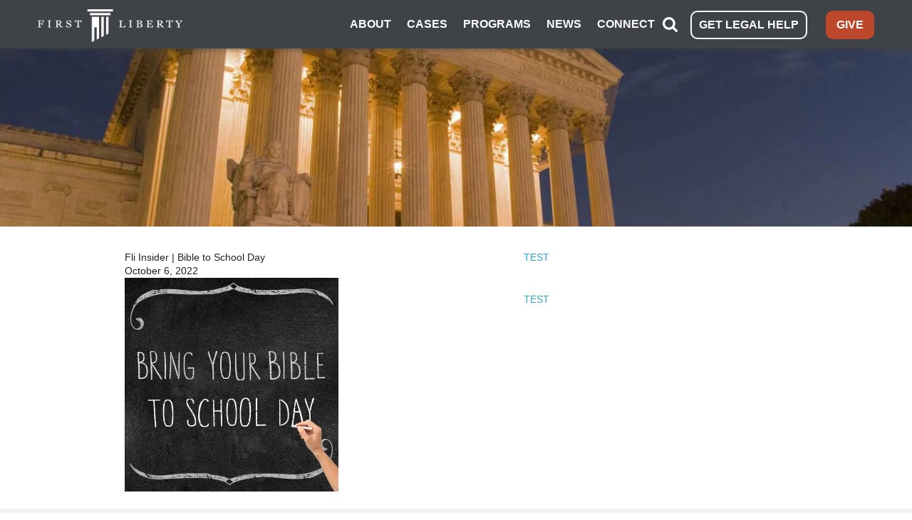

--- FILE ---
content_type: text/html; charset=UTF-8
request_url: https://firstliberty.org/news/appeals-court-affirms-chaplain-led-invocations/fli-10-07-2022-a5-300x300-v1/
body_size: 40028
content:
<!DOCTYPE html>
<html class="no-js" lang="en">
  <meta property="fb:pages" content="290548664672" />
  <head>
    <meta charset="utf-8" /><script type="text/javascript">(window.NREUM||(NREUM={})).init={ajax:{deny_list:["bam.nr-data.net"]},feature_flags:["soft_nav"]};(window.NREUM||(NREUM={})).loader_config={licenseKey:"43e252dffa",applicationID:"168342343",browserID:"168343230"};;/*! For license information please see nr-loader-rum-1.308.0.min.js.LICENSE.txt */
(()=>{var e,t,r={163:(e,t,r)=>{"use strict";r.d(t,{j:()=>E});var n=r(384),i=r(1741);var a=r(2555);r(860).K7.genericEvents;const s="experimental.resources",o="register",c=e=>{if(!e||"string"!=typeof e)return!1;try{document.createDocumentFragment().querySelector(e)}catch{return!1}return!0};var d=r(2614),u=r(944),l=r(8122);const f="[data-nr-mask]",g=e=>(0,l.a)(e,(()=>{const e={feature_flags:[],experimental:{allow_registered_children:!1,resources:!1},mask_selector:"*",block_selector:"[data-nr-block]",mask_input_options:{color:!1,date:!1,"datetime-local":!1,email:!1,month:!1,number:!1,range:!1,search:!1,tel:!1,text:!1,time:!1,url:!1,week:!1,textarea:!1,select:!1,password:!0}};return{ajax:{deny_list:void 0,block_internal:!0,enabled:!0,autoStart:!0},api:{get allow_registered_children(){return e.feature_flags.includes(o)||e.experimental.allow_registered_children},set allow_registered_children(t){e.experimental.allow_registered_children=t},duplicate_registered_data:!1},browser_consent_mode:{enabled:!1},distributed_tracing:{enabled:void 0,exclude_newrelic_header:void 0,cors_use_newrelic_header:void 0,cors_use_tracecontext_headers:void 0,allowed_origins:void 0},get feature_flags(){return e.feature_flags},set feature_flags(t){e.feature_flags=t},generic_events:{enabled:!0,autoStart:!0},harvest:{interval:30},jserrors:{enabled:!0,autoStart:!0},logging:{enabled:!0,autoStart:!0},metrics:{enabled:!0,autoStart:!0},obfuscate:void 0,page_action:{enabled:!0},page_view_event:{enabled:!0,autoStart:!0},page_view_timing:{enabled:!0,autoStart:!0},performance:{capture_marks:!1,capture_measures:!1,capture_detail:!0,resources:{get enabled(){return e.feature_flags.includes(s)||e.experimental.resources},set enabled(t){e.experimental.resources=t},asset_types:[],first_party_domains:[],ignore_newrelic:!0}},privacy:{cookies_enabled:!0},proxy:{assets:void 0,beacon:void 0},session:{expiresMs:d.wk,inactiveMs:d.BB},session_replay:{autoStart:!0,enabled:!1,preload:!1,sampling_rate:10,error_sampling_rate:100,collect_fonts:!1,inline_images:!1,fix_stylesheets:!0,mask_all_inputs:!0,get mask_text_selector(){return e.mask_selector},set mask_text_selector(t){c(t)?e.mask_selector="".concat(t,",").concat(f):""===t||null===t?e.mask_selector=f:(0,u.R)(5,t)},get block_class(){return"nr-block"},get ignore_class(){return"nr-ignore"},get mask_text_class(){return"nr-mask"},get block_selector(){return e.block_selector},set block_selector(t){c(t)?e.block_selector+=",".concat(t):""!==t&&(0,u.R)(6,t)},get mask_input_options(){return e.mask_input_options},set mask_input_options(t){t&&"object"==typeof t?e.mask_input_options={...t,password:!0}:(0,u.R)(7,t)}},session_trace:{enabled:!0,autoStart:!0},soft_navigations:{enabled:!0,autoStart:!0},spa:{enabled:!0,autoStart:!0},ssl:void 0,user_actions:{enabled:!0,elementAttributes:["id","className","tagName","type"]}}})());var p=r(6154),m=r(9324);let h=0;const v={buildEnv:m.F3,distMethod:m.Xs,version:m.xv,originTime:p.WN},b={consented:!1},y={appMetadata:{},get consented(){return this.session?.state?.consent||b.consented},set consented(e){b.consented=e},customTransaction:void 0,denyList:void 0,disabled:!1,harvester:void 0,isolatedBacklog:!1,isRecording:!1,loaderType:void 0,maxBytes:3e4,obfuscator:void 0,onerror:void 0,ptid:void 0,releaseIds:{},session:void 0,timeKeeper:void 0,registeredEntities:[],jsAttributesMetadata:{bytes:0},get harvestCount(){return++h}},_=e=>{const t=(0,l.a)(e,y),r=Object.keys(v).reduce((e,t)=>(e[t]={value:v[t],writable:!1,configurable:!0,enumerable:!0},e),{});return Object.defineProperties(t,r)};var w=r(5701);const x=e=>{const t=e.startsWith("http");e+="/",r.p=t?e:"https://"+e};var R=r(7836),k=r(3241);const A={accountID:void 0,trustKey:void 0,agentID:void 0,licenseKey:void 0,applicationID:void 0,xpid:void 0},S=e=>(0,l.a)(e,A),T=new Set;function E(e,t={},r,s){let{init:o,info:c,loader_config:d,runtime:u={},exposed:l=!0}=t;if(!c){const e=(0,n.pV)();o=e.init,c=e.info,d=e.loader_config}e.init=g(o||{}),e.loader_config=S(d||{}),c.jsAttributes??={},p.bv&&(c.jsAttributes.isWorker=!0),e.info=(0,a.D)(c);const f=e.init,m=[c.beacon,c.errorBeacon];T.has(e.agentIdentifier)||(f.proxy.assets&&(x(f.proxy.assets),m.push(f.proxy.assets)),f.proxy.beacon&&m.push(f.proxy.beacon),e.beacons=[...m],function(e){const t=(0,n.pV)();Object.getOwnPropertyNames(i.W.prototype).forEach(r=>{const n=i.W.prototype[r];if("function"!=typeof n||"constructor"===n)return;let a=t[r];e[r]&&!1!==e.exposed&&"micro-agent"!==e.runtime?.loaderType&&(t[r]=(...t)=>{const n=e[r](...t);return a?a(...t):n})})}(e),(0,n.US)("activatedFeatures",w.B)),u.denyList=[...f.ajax.deny_list||[],...f.ajax.block_internal?m:[]],u.ptid=e.agentIdentifier,u.loaderType=r,e.runtime=_(u),T.has(e.agentIdentifier)||(e.ee=R.ee.get(e.agentIdentifier),e.exposed=l,(0,k.W)({agentIdentifier:e.agentIdentifier,drained:!!w.B?.[e.agentIdentifier],type:"lifecycle",name:"initialize",feature:void 0,data:e.config})),T.add(e.agentIdentifier)}},384:(e,t,r)=>{"use strict";r.d(t,{NT:()=>s,US:()=>u,Zm:()=>o,bQ:()=>d,dV:()=>c,pV:()=>l});var n=r(6154),i=r(1863),a=r(1910);const s={beacon:"bam.nr-data.net",errorBeacon:"bam.nr-data.net"};function o(){return n.gm.NREUM||(n.gm.NREUM={}),void 0===n.gm.newrelic&&(n.gm.newrelic=n.gm.NREUM),n.gm.NREUM}function c(){let e=o();return e.o||(e.o={ST:n.gm.setTimeout,SI:n.gm.setImmediate||n.gm.setInterval,CT:n.gm.clearTimeout,XHR:n.gm.XMLHttpRequest,REQ:n.gm.Request,EV:n.gm.Event,PR:n.gm.Promise,MO:n.gm.MutationObserver,FETCH:n.gm.fetch,WS:n.gm.WebSocket},(0,a.i)(...Object.values(e.o))),e}function d(e,t){let r=o();r.initializedAgents??={},t.initializedAt={ms:(0,i.t)(),date:new Date},r.initializedAgents[e]=t}function u(e,t){o()[e]=t}function l(){return function(){let e=o();const t=e.info||{};e.info={beacon:s.beacon,errorBeacon:s.errorBeacon,...t}}(),function(){let e=o();const t=e.init||{};e.init={...t}}(),c(),function(){let e=o();const t=e.loader_config||{};e.loader_config={...t}}(),o()}},782:(e,t,r)=>{"use strict";r.d(t,{T:()=>n});const n=r(860).K7.pageViewTiming},860:(e,t,r)=>{"use strict";r.d(t,{$J:()=>u,K7:()=>c,P3:()=>d,XX:()=>i,Yy:()=>o,df:()=>a,qY:()=>n,v4:()=>s});const n="events",i="jserrors",a="browser/blobs",s="rum",o="browser/logs",c={ajax:"ajax",genericEvents:"generic_events",jserrors:i,logging:"logging",metrics:"metrics",pageAction:"page_action",pageViewEvent:"page_view_event",pageViewTiming:"page_view_timing",sessionReplay:"session_replay",sessionTrace:"session_trace",softNav:"soft_navigations",spa:"spa"},d={[c.pageViewEvent]:1,[c.pageViewTiming]:2,[c.metrics]:3,[c.jserrors]:4,[c.spa]:5,[c.ajax]:6,[c.sessionTrace]:7,[c.softNav]:8,[c.sessionReplay]:9,[c.logging]:10,[c.genericEvents]:11},u={[c.pageViewEvent]:s,[c.pageViewTiming]:n,[c.ajax]:n,[c.spa]:n,[c.softNav]:n,[c.metrics]:i,[c.jserrors]:i,[c.sessionTrace]:a,[c.sessionReplay]:a,[c.logging]:o,[c.genericEvents]:"ins"}},944:(e,t,r)=>{"use strict";r.d(t,{R:()=>i});var n=r(3241);function i(e,t){"function"==typeof console.debug&&(console.debug("New Relic Warning: https://github.com/newrelic/newrelic-browser-agent/blob/main/docs/warning-codes.md#".concat(e),t),(0,n.W)({agentIdentifier:null,drained:null,type:"data",name:"warn",feature:"warn",data:{code:e,secondary:t}}))}},1687:(e,t,r)=>{"use strict";r.d(t,{Ak:()=>d,Ze:()=>f,x3:()=>u});var n=r(3241),i=r(7836),a=r(3606),s=r(860),o=r(2646);const c={};function d(e,t){const r={staged:!1,priority:s.P3[t]||0};l(e),c[e].get(t)||c[e].set(t,r)}function u(e,t){e&&c[e]&&(c[e].get(t)&&c[e].delete(t),p(e,t,!1),c[e].size&&g(e))}function l(e){if(!e)throw new Error("agentIdentifier required");c[e]||(c[e]=new Map)}function f(e="",t="feature",r=!1){if(l(e),!e||!c[e].get(t)||r)return p(e,t);c[e].get(t).staged=!0,g(e)}function g(e){const t=Array.from(c[e]);t.every(([e,t])=>t.staged)&&(t.sort((e,t)=>e[1].priority-t[1].priority),t.forEach(([t])=>{c[e].delete(t),p(e,t)}))}function p(e,t,r=!0){const s=e?i.ee.get(e):i.ee,c=a.i.handlers;if(!s.aborted&&s.backlog&&c){if((0,n.W)({agentIdentifier:e,type:"lifecycle",name:"drain",feature:t}),r){const e=s.backlog[t],r=c[t];if(r){for(let t=0;e&&t<e.length;++t)m(e[t],r);Object.entries(r).forEach(([e,t])=>{Object.values(t||{}).forEach(t=>{t[0]?.on&&t[0]?.context()instanceof o.y&&t[0].on(e,t[1])})})}}s.isolatedBacklog||delete c[t],s.backlog[t]=null,s.emit("drain-"+t,[])}}function m(e,t){var r=e[1];Object.values(t[r]||{}).forEach(t=>{var r=e[0];if(t[0]===r){var n=t[1],i=e[3],a=e[2];n.apply(i,a)}})}},1738:(e,t,r)=>{"use strict";r.d(t,{U:()=>g,Y:()=>f});var n=r(3241),i=r(9908),a=r(1863),s=r(944),o=r(5701),c=r(3969),d=r(8362),u=r(860),l=r(4261);function f(e,t,r,a){const f=a||r;!f||f[e]&&f[e]!==d.d.prototype[e]||(f[e]=function(){(0,i.p)(c.xV,["API/"+e+"/called"],void 0,u.K7.metrics,r.ee),(0,n.W)({agentIdentifier:r.agentIdentifier,drained:!!o.B?.[r.agentIdentifier],type:"data",name:"api",feature:l.Pl+e,data:{}});try{return t.apply(this,arguments)}catch(e){(0,s.R)(23,e)}})}function g(e,t,r,n,s){const o=e.info;null===r?delete o.jsAttributes[t]:o.jsAttributes[t]=r,(s||null===r)&&(0,i.p)(l.Pl+n,[(0,a.t)(),t,r],void 0,"session",e.ee)}},1741:(e,t,r)=>{"use strict";r.d(t,{W:()=>a});var n=r(944),i=r(4261);class a{#e(e,...t){if(this[e]!==a.prototype[e])return this[e](...t);(0,n.R)(35,e)}addPageAction(e,t){return this.#e(i.hG,e,t)}register(e){return this.#e(i.eY,e)}recordCustomEvent(e,t){return this.#e(i.fF,e,t)}setPageViewName(e,t){return this.#e(i.Fw,e,t)}setCustomAttribute(e,t,r){return this.#e(i.cD,e,t,r)}noticeError(e,t){return this.#e(i.o5,e,t)}setUserId(e,t=!1){return this.#e(i.Dl,e,t)}setApplicationVersion(e){return this.#e(i.nb,e)}setErrorHandler(e){return this.#e(i.bt,e)}addRelease(e,t){return this.#e(i.k6,e,t)}log(e,t){return this.#e(i.$9,e,t)}start(){return this.#e(i.d3)}finished(e){return this.#e(i.BL,e)}recordReplay(){return this.#e(i.CH)}pauseReplay(){return this.#e(i.Tb)}addToTrace(e){return this.#e(i.U2,e)}setCurrentRouteName(e){return this.#e(i.PA,e)}interaction(e){return this.#e(i.dT,e)}wrapLogger(e,t,r){return this.#e(i.Wb,e,t,r)}measure(e,t){return this.#e(i.V1,e,t)}consent(e){return this.#e(i.Pv,e)}}},1863:(e,t,r)=>{"use strict";function n(){return Math.floor(performance.now())}r.d(t,{t:()=>n})},1910:(e,t,r)=>{"use strict";r.d(t,{i:()=>a});var n=r(944);const i=new Map;function a(...e){return e.every(e=>{if(i.has(e))return i.get(e);const t="function"==typeof e?e.toString():"",r=t.includes("[native code]"),a=t.includes("nrWrapper");return r||a||(0,n.R)(64,e?.name||t),i.set(e,r),r})}},2555:(e,t,r)=>{"use strict";r.d(t,{D:()=>o,f:()=>s});var n=r(384),i=r(8122);const a={beacon:n.NT.beacon,errorBeacon:n.NT.errorBeacon,licenseKey:void 0,applicationID:void 0,sa:void 0,queueTime:void 0,applicationTime:void 0,ttGuid:void 0,user:void 0,account:void 0,product:void 0,extra:void 0,jsAttributes:{},userAttributes:void 0,atts:void 0,transactionName:void 0,tNamePlain:void 0};function s(e){try{return!!e.licenseKey&&!!e.errorBeacon&&!!e.applicationID}catch(e){return!1}}const o=e=>(0,i.a)(e,a)},2614:(e,t,r)=>{"use strict";r.d(t,{BB:()=>s,H3:()=>n,g:()=>d,iL:()=>c,tS:()=>o,uh:()=>i,wk:()=>a});const n="NRBA",i="SESSION",a=144e5,s=18e5,o={STARTED:"session-started",PAUSE:"session-pause",RESET:"session-reset",RESUME:"session-resume",UPDATE:"session-update"},c={SAME_TAB:"same-tab",CROSS_TAB:"cross-tab"},d={OFF:0,FULL:1,ERROR:2}},2646:(e,t,r)=>{"use strict";r.d(t,{y:()=>n});class n{constructor(e){this.contextId=e}}},2843:(e,t,r)=>{"use strict";r.d(t,{G:()=>a,u:()=>i});var n=r(3878);function i(e,t=!1,r,i){(0,n.DD)("visibilitychange",function(){if(t)return void("hidden"===document.visibilityState&&e());e(document.visibilityState)},r,i)}function a(e,t,r){(0,n.sp)("pagehide",e,t,r)}},3241:(e,t,r)=>{"use strict";r.d(t,{W:()=>a});var n=r(6154);const i="newrelic";function a(e={}){try{n.gm.dispatchEvent(new CustomEvent(i,{detail:e}))}catch(e){}}},3606:(e,t,r)=>{"use strict";r.d(t,{i:()=>a});var n=r(9908);a.on=s;var i=a.handlers={};function a(e,t,r,a){s(a||n.d,i,e,t,r)}function s(e,t,r,i,a){a||(a="feature"),e||(e=n.d);var s=t[a]=t[a]||{};(s[r]=s[r]||[]).push([e,i])}},3878:(e,t,r)=>{"use strict";function n(e,t){return{capture:e,passive:!1,signal:t}}function i(e,t,r=!1,i){window.addEventListener(e,t,n(r,i))}function a(e,t,r=!1,i){document.addEventListener(e,t,n(r,i))}r.d(t,{DD:()=>a,jT:()=>n,sp:()=>i})},3969:(e,t,r)=>{"use strict";r.d(t,{TZ:()=>n,XG:()=>o,rs:()=>i,xV:()=>s,z_:()=>a});const n=r(860).K7.metrics,i="sm",a="cm",s="storeSupportabilityMetrics",o="storeEventMetrics"},4234:(e,t,r)=>{"use strict";r.d(t,{W:()=>a});var n=r(7836),i=r(1687);class a{constructor(e,t){this.agentIdentifier=e,this.ee=n.ee.get(e),this.featureName=t,this.blocked=!1}deregisterDrain(){(0,i.x3)(this.agentIdentifier,this.featureName)}}},4261:(e,t,r)=>{"use strict";r.d(t,{$9:()=>d,BL:()=>o,CH:()=>g,Dl:()=>_,Fw:()=>y,PA:()=>h,Pl:()=>n,Pv:()=>k,Tb:()=>l,U2:()=>a,V1:()=>R,Wb:()=>x,bt:()=>b,cD:()=>v,d3:()=>w,dT:()=>c,eY:()=>p,fF:()=>f,hG:()=>i,k6:()=>s,nb:()=>m,o5:()=>u});const n="api-",i="addPageAction",a="addToTrace",s="addRelease",o="finished",c="interaction",d="log",u="noticeError",l="pauseReplay",f="recordCustomEvent",g="recordReplay",p="register",m="setApplicationVersion",h="setCurrentRouteName",v="setCustomAttribute",b="setErrorHandler",y="setPageViewName",_="setUserId",w="start",x="wrapLogger",R="measure",k="consent"},5289:(e,t,r)=>{"use strict";r.d(t,{GG:()=>s,Qr:()=>c,sB:()=>o});var n=r(3878),i=r(6389);function a(){return"undefined"==typeof document||"complete"===document.readyState}function s(e,t){if(a())return e();const r=(0,i.J)(e),s=setInterval(()=>{a()&&(clearInterval(s),r())},500);(0,n.sp)("load",r,t)}function o(e){if(a())return e();(0,n.DD)("DOMContentLoaded",e)}function c(e){if(a())return e();(0,n.sp)("popstate",e)}},5607:(e,t,r)=>{"use strict";r.d(t,{W:()=>n});const n=(0,r(9566).bz)()},5701:(e,t,r)=>{"use strict";r.d(t,{B:()=>a,t:()=>s});var n=r(3241);const i=new Set,a={};function s(e,t){const r=t.agentIdentifier;a[r]??={},e&&"object"==typeof e&&(i.has(r)||(t.ee.emit("rumresp",[e]),a[r]=e,i.add(r),(0,n.W)({agentIdentifier:r,loaded:!0,drained:!0,type:"lifecycle",name:"load",feature:void 0,data:e})))}},6154:(e,t,r)=>{"use strict";r.d(t,{OF:()=>c,RI:()=>i,WN:()=>u,bv:()=>a,eN:()=>l,gm:()=>s,mw:()=>o,sb:()=>d});var n=r(1863);const i="undefined"!=typeof window&&!!window.document,a="undefined"!=typeof WorkerGlobalScope&&("undefined"!=typeof self&&self instanceof WorkerGlobalScope&&self.navigator instanceof WorkerNavigator||"undefined"!=typeof globalThis&&globalThis instanceof WorkerGlobalScope&&globalThis.navigator instanceof WorkerNavigator),s=i?window:"undefined"!=typeof WorkerGlobalScope&&("undefined"!=typeof self&&self instanceof WorkerGlobalScope&&self||"undefined"!=typeof globalThis&&globalThis instanceof WorkerGlobalScope&&globalThis),o=Boolean("hidden"===s?.document?.visibilityState),c=/iPad|iPhone|iPod/.test(s.navigator?.userAgent),d=c&&"undefined"==typeof SharedWorker,u=((()=>{const e=s.navigator?.userAgent?.match(/Firefox[/\s](\d+\.\d+)/);Array.isArray(e)&&e.length>=2&&e[1]})(),Date.now()-(0,n.t)()),l=()=>"undefined"!=typeof PerformanceNavigationTiming&&s?.performance?.getEntriesByType("navigation")?.[0]?.responseStart},6389:(e,t,r)=>{"use strict";function n(e,t=500,r={}){const n=r?.leading||!1;let i;return(...r)=>{n&&void 0===i&&(e.apply(this,r),i=setTimeout(()=>{i=clearTimeout(i)},t)),n||(clearTimeout(i),i=setTimeout(()=>{e.apply(this,r)},t))}}function i(e){let t=!1;return(...r)=>{t||(t=!0,e.apply(this,r))}}r.d(t,{J:()=>i,s:()=>n})},6630:(e,t,r)=>{"use strict";r.d(t,{T:()=>n});const n=r(860).K7.pageViewEvent},7699:(e,t,r)=>{"use strict";r.d(t,{It:()=>a,KC:()=>o,No:()=>i,qh:()=>s});var n=r(860);const i=16e3,a=1e6,s="SESSION_ERROR",o={[n.K7.logging]:!0,[n.K7.genericEvents]:!1,[n.K7.jserrors]:!1,[n.K7.ajax]:!1}},7836:(e,t,r)=>{"use strict";r.d(t,{P:()=>o,ee:()=>c});var n=r(384),i=r(8990),a=r(2646),s=r(5607);const o="nr@context:".concat(s.W),c=function e(t,r){var n={},s={},u={},l=!1;try{l=16===r.length&&d.initializedAgents?.[r]?.runtime.isolatedBacklog}catch(e){}var f={on:p,addEventListener:p,removeEventListener:function(e,t){var r=n[e];if(!r)return;for(var i=0;i<r.length;i++)r[i]===t&&r.splice(i,1)},emit:function(e,r,n,i,a){!1!==a&&(a=!0);if(c.aborted&&!i)return;t&&a&&t.emit(e,r,n);var o=g(n);m(e).forEach(e=>{e.apply(o,r)});var d=v()[s[e]];d&&d.push([f,e,r,o]);return o},get:h,listeners:m,context:g,buffer:function(e,t){const r=v();if(t=t||"feature",f.aborted)return;Object.entries(e||{}).forEach(([e,n])=>{s[n]=t,t in r||(r[t]=[])})},abort:function(){f._aborted=!0,Object.keys(f.backlog).forEach(e=>{delete f.backlog[e]})},isBuffering:function(e){return!!v()[s[e]]},debugId:r,backlog:l?{}:t&&"object"==typeof t.backlog?t.backlog:{},isolatedBacklog:l};return Object.defineProperty(f,"aborted",{get:()=>{let e=f._aborted||!1;return e||(t&&(e=t.aborted),e)}}),f;function g(e){return e&&e instanceof a.y?e:e?(0,i.I)(e,o,()=>new a.y(o)):new a.y(o)}function p(e,t){n[e]=m(e).concat(t)}function m(e){return n[e]||[]}function h(t){return u[t]=u[t]||e(f,t)}function v(){return f.backlog}}(void 0,"globalEE"),d=(0,n.Zm)();d.ee||(d.ee=c)},8122:(e,t,r)=>{"use strict";r.d(t,{a:()=>i});var n=r(944);function i(e,t){try{if(!e||"object"!=typeof e)return(0,n.R)(3);if(!t||"object"!=typeof t)return(0,n.R)(4);const r=Object.create(Object.getPrototypeOf(t),Object.getOwnPropertyDescriptors(t)),a=0===Object.keys(r).length?e:r;for(let s in a)if(void 0!==e[s])try{if(null===e[s]){r[s]=null;continue}Array.isArray(e[s])&&Array.isArray(t[s])?r[s]=Array.from(new Set([...e[s],...t[s]])):"object"==typeof e[s]&&"object"==typeof t[s]?r[s]=i(e[s],t[s]):r[s]=e[s]}catch(e){r[s]||(0,n.R)(1,e)}return r}catch(e){(0,n.R)(2,e)}}},8362:(e,t,r)=>{"use strict";r.d(t,{d:()=>a});var n=r(9566),i=r(1741);class a extends i.W{agentIdentifier=(0,n.LA)(16)}},8374:(e,t,r)=>{r.nc=(()=>{try{return document?.currentScript?.nonce}catch(e){}return""})()},8990:(e,t,r)=>{"use strict";r.d(t,{I:()=>i});var n=Object.prototype.hasOwnProperty;function i(e,t,r){if(n.call(e,t))return e[t];var i=r();if(Object.defineProperty&&Object.keys)try{return Object.defineProperty(e,t,{value:i,writable:!0,enumerable:!1}),i}catch(e){}return e[t]=i,i}},9324:(e,t,r)=>{"use strict";r.d(t,{F3:()=>i,Xs:()=>a,xv:()=>n});const n="1.308.0",i="PROD",a="CDN"},9566:(e,t,r)=>{"use strict";r.d(t,{LA:()=>o,bz:()=>s});var n=r(6154);const i="xxxxxxxx-xxxx-4xxx-yxxx-xxxxxxxxxxxx";function a(e,t){return e?15&e[t]:16*Math.random()|0}function s(){const e=n.gm?.crypto||n.gm?.msCrypto;let t,r=0;return e&&e.getRandomValues&&(t=e.getRandomValues(new Uint8Array(30))),i.split("").map(e=>"x"===e?a(t,r++).toString(16):"y"===e?(3&a()|8).toString(16):e).join("")}function o(e){const t=n.gm?.crypto||n.gm?.msCrypto;let r,i=0;t&&t.getRandomValues&&(r=t.getRandomValues(new Uint8Array(e)));const s=[];for(var o=0;o<e;o++)s.push(a(r,i++).toString(16));return s.join("")}},9908:(e,t,r)=>{"use strict";r.d(t,{d:()=>n,p:()=>i});var n=r(7836).ee.get("handle");function i(e,t,r,i,a){a?(a.buffer([e],i),a.emit(e,t,r)):(n.buffer([e],i),n.emit(e,t,r))}}},n={};function i(e){var t=n[e];if(void 0!==t)return t.exports;var a=n[e]={exports:{}};return r[e](a,a.exports,i),a.exports}i.m=r,i.d=(e,t)=>{for(var r in t)i.o(t,r)&&!i.o(e,r)&&Object.defineProperty(e,r,{enumerable:!0,get:t[r]})},i.f={},i.e=e=>Promise.all(Object.keys(i.f).reduce((t,r)=>(i.f[r](e,t),t),[])),i.u=e=>"nr-rum-1.308.0.min.js",i.o=(e,t)=>Object.prototype.hasOwnProperty.call(e,t),e={},t="NRBA-1.308.0.PROD:",i.l=(r,n,a,s)=>{if(e[r])e[r].push(n);else{var o,c;if(void 0!==a)for(var d=document.getElementsByTagName("script"),u=0;u<d.length;u++){var l=d[u];if(l.getAttribute("src")==r||l.getAttribute("data-webpack")==t+a){o=l;break}}if(!o){c=!0;var f={296:"sha512-+MIMDsOcckGXa1EdWHqFNv7P+JUkd5kQwCBr3KE6uCvnsBNUrdSt4a/3/L4j4TxtnaMNjHpza2/erNQbpacJQA=="};(o=document.createElement("script")).charset="utf-8",i.nc&&o.setAttribute("nonce",i.nc),o.setAttribute("data-webpack",t+a),o.src=r,0!==o.src.indexOf(window.location.origin+"/")&&(o.crossOrigin="anonymous"),f[s]&&(o.integrity=f[s])}e[r]=[n];var g=(t,n)=>{o.onerror=o.onload=null,clearTimeout(p);var i=e[r];if(delete e[r],o.parentNode&&o.parentNode.removeChild(o),i&&i.forEach(e=>e(n)),t)return t(n)},p=setTimeout(g.bind(null,void 0,{type:"timeout",target:o}),12e4);o.onerror=g.bind(null,o.onerror),o.onload=g.bind(null,o.onload),c&&document.head.appendChild(o)}},i.r=e=>{"undefined"!=typeof Symbol&&Symbol.toStringTag&&Object.defineProperty(e,Symbol.toStringTag,{value:"Module"}),Object.defineProperty(e,"__esModule",{value:!0})},i.p="https://js-agent.newrelic.com/",(()=>{var e={374:0,840:0};i.f.j=(t,r)=>{var n=i.o(e,t)?e[t]:void 0;if(0!==n)if(n)r.push(n[2]);else{var a=new Promise((r,i)=>n=e[t]=[r,i]);r.push(n[2]=a);var s=i.p+i.u(t),o=new Error;i.l(s,r=>{if(i.o(e,t)&&(0!==(n=e[t])&&(e[t]=void 0),n)){var a=r&&("load"===r.type?"missing":r.type),s=r&&r.target&&r.target.src;o.message="Loading chunk "+t+" failed: ("+a+": "+s+")",o.name="ChunkLoadError",o.type=a,o.request=s,n[1](o)}},"chunk-"+t,t)}};var t=(t,r)=>{var n,a,[s,o,c]=r,d=0;if(s.some(t=>0!==e[t])){for(n in o)i.o(o,n)&&(i.m[n]=o[n]);if(c)c(i)}for(t&&t(r);d<s.length;d++)a=s[d],i.o(e,a)&&e[a]&&e[a][0](),e[a]=0},r=self["webpackChunk:NRBA-1.308.0.PROD"]=self["webpackChunk:NRBA-1.308.0.PROD"]||[];r.forEach(t.bind(null,0)),r.push=t.bind(null,r.push.bind(r))})(),(()=>{"use strict";i(8374);var e=i(8362),t=i(860);const r=Object.values(t.K7);var n=i(163);var a=i(9908),s=i(1863),o=i(4261),c=i(1738);var d=i(1687),u=i(4234),l=i(5289),f=i(6154),g=i(944),p=i(384);const m=e=>f.RI&&!0===e?.privacy.cookies_enabled;function h(e){return!!(0,p.dV)().o.MO&&m(e)&&!0===e?.session_trace.enabled}var v=i(6389),b=i(7699);class y extends u.W{constructor(e,t){super(e.agentIdentifier,t),this.agentRef=e,this.abortHandler=void 0,this.featAggregate=void 0,this.loadedSuccessfully=void 0,this.onAggregateImported=new Promise(e=>{this.loadedSuccessfully=e}),this.deferred=Promise.resolve(),!1===e.init[this.featureName].autoStart?this.deferred=new Promise((t,r)=>{this.ee.on("manual-start-all",(0,v.J)(()=>{(0,d.Ak)(e.agentIdentifier,this.featureName),t()}))}):(0,d.Ak)(e.agentIdentifier,t)}importAggregator(e,t,r={}){if(this.featAggregate)return;const n=async()=>{let n;await this.deferred;try{if(m(e.init)){const{setupAgentSession:t}=await i.e(296).then(i.bind(i,3305));n=t(e)}}catch(e){(0,g.R)(20,e),this.ee.emit("internal-error",[e]),(0,a.p)(b.qh,[e],void 0,this.featureName,this.ee)}try{if(!this.#t(this.featureName,n,e.init))return(0,d.Ze)(this.agentIdentifier,this.featureName),void this.loadedSuccessfully(!1);const{Aggregate:i}=await t();this.featAggregate=new i(e,r),e.runtime.harvester.initializedAggregates.push(this.featAggregate),this.loadedSuccessfully(!0)}catch(e){(0,g.R)(34,e),this.abortHandler?.(),(0,d.Ze)(this.agentIdentifier,this.featureName,!0),this.loadedSuccessfully(!1),this.ee&&this.ee.abort()}};f.RI?(0,l.GG)(()=>n(),!0):n()}#t(e,r,n){if(this.blocked)return!1;switch(e){case t.K7.sessionReplay:return h(n)&&!!r;case t.K7.sessionTrace:return!!r;default:return!0}}}var _=i(6630),w=i(2614),x=i(3241);class R extends y{static featureName=_.T;constructor(e){var t;super(e,_.T),this.setupInspectionEvents(e.agentIdentifier),t=e,(0,c.Y)(o.Fw,function(e,r){"string"==typeof e&&("/"!==e.charAt(0)&&(e="/"+e),t.runtime.customTransaction=(r||"http://custom.transaction")+e,(0,a.p)(o.Pl+o.Fw,[(0,s.t)()],void 0,void 0,t.ee))},t),this.importAggregator(e,()=>i.e(296).then(i.bind(i,3943)))}setupInspectionEvents(e){const t=(t,r)=>{t&&(0,x.W)({agentIdentifier:e,timeStamp:t.timeStamp,loaded:"complete"===t.target.readyState,type:"window",name:r,data:t.target.location+""})};(0,l.sB)(e=>{t(e,"DOMContentLoaded")}),(0,l.GG)(e=>{t(e,"load")}),(0,l.Qr)(e=>{t(e,"navigate")}),this.ee.on(w.tS.UPDATE,(t,r)=>{(0,x.W)({agentIdentifier:e,type:"lifecycle",name:"session",data:r})})}}class k extends e.d{constructor(e){var t;(super(),f.gm)?(this.features={},(0,p.bQ)(this.agentIdentifier,this),this.desiredFeatures=new Set(e.features||[]),this.desiredFeatures.add(R),(0,n.j)(this,e,e.loaderType||"agent"),t=this,(0,c.Y)(o.cD,function(e,r,n=!1){if("string"==typeof e){if(["string","number","boolean"].includes(typeof r)||null===r)return(0,c.U)(t,e,r,o.cD,n);(0,g.R)(40,typeof r)}else(0,g.R)(39,typeof e)},t),function(e){(0,c.Y)(o.Dl,function(t,r=!1){if("string"!=typeof t&&null!==t)return void(0,g.R)(41,typeof t);const n=e.info.jsAttributes["enduser.id"];r&&null!=n&&n!==t?(0,a.p)(o.Pl+"setUserIdAndResetSession",[t],void 0,"session",e.ee):(0,c.U)(e,"enduser.id",t,o.Dl,!0)},e)}(this),function(e){(0,c.Y)(o.nb,function(t){if("string"==typeof t||null===t)return(0,c.U)(e,"application.version",t,o.nb,!1);(0,g.R)(42,typeof t)},e)}(this),function(e){(0,c.Y)(o.d3,function(){e.ee.emit("manual-start-all")},e)}(this),function(e){(0,c.Y)(o.Pv,function(t=!0){if("boolean"==typeof t){if((0,a.p)(o.Pl+o.Pv,[t],void 0,"session",e.ee),e.runtime.consented=t,t){const t=e.features.page_view_event;t.onAggregateImported.then(e=>{const r=t.featAggregate;e&&!r.sentRum&&r.sendRum()})}}else(0,g.R)(65,typeof t)},e)}(this),this.run()):(0,g.R)(21)}get config(){return{info:this.info,init:this.init,loader_config:this.loader_config,runtime:this.runtime}}get api(){return this}run(){try{const e=function(e){const t={};return r.forEach(r=>{t[r]=!!e[r]?.enabled}),t}(this.init),n=[...this.desiredFeatures];n.sort((e,r)=>t.P3[e.featureName]-t.P3[r.featureName]),n.forEach(r=>{if(!e[r.featureName]&&r.featureName!==t.K7.pageViewEvent)return;if(r.featureName===t.K7.spa)return void(0,g.R)(67);const n=function(e){switch(e){case t.K7.ajax:return[t.K7.jserrors];case t.K7.sessionTrace:return[t.K7.ajax,t.K7.pageViewEvent];case t.K7.sessionReplay:return[t.K7.sessionTrace];case t.K7.pageViewTiming:return[t.K7.pageViewEvent];default:return[]}}(r.featureName).filter(e=>!(e in this.features));n.length>0&&(0,g.R)(36,{targetFeature:r.featureName,missingDependencies:n}),this.features[r.featureName]=new r(this)})}catch(e){(0,g.R)(22,e);for(const e in this.features)this.features[e].abortHandler?.();const t=(0,p.Zm)();delete t.initializedAgents[this.agentIdentifier]?.features,delete this.sharedAggregator;return t.ee.get(this.agentIdentifier).abort(),!1}}}var A=i(2843),S=i(782);class T extends y{static featureName=S.T;constructor(e){super(e,S.T),f.RI&&((0,A.u)(()=>(0,a.p)("docHidden",[(0,s.t)()],void 0,S.T,this.ee),!0),(0,A.G)(()=>(0,a.p)("winPagehide",[(0,s.t)()],void 0,S.T,this.ee)),this.importAggregator(e,()=>i.e(296).then(i.bind(i,2117))))}}var E=i(3969);class I extends y{static featureName=E.TZ;constructor(e){super(e,E.TZ),f.RI&&document.addEventListener("securitypolicyviolation",e=>{(0,a.p)(E.xV,["Generic/CSPViolation/Detected"],void 0,this.featureName,this.ee)}),this.importAggregator(e,()=>i.e(296).then(i.bind(i,9623)))}}new k({features:[R,T,I],loaderType:"lite"})})()})();</script>
<script type="text/javascript">
/* <![CDATA[ */
var gform;gform||(document.addEventListener("gform_main_scripts_loaded",function(){gform.scriptsLoaded=!0}),document.addEventListener("gform/theme/scripts_loaded",function(){gform.themeScriptsLoaded=!0}),window.addEventListener("DOMContentLoaded",function(){gform.domLoaded=!0}),gform={domLoaded:!1,scriptsLoaded:!1,themeScriptsLoaded:!1,isFormEditor:()=>"function"==typeof InitializeEditor,callIfLoaded:function(o){return!(!gform.domLoaded||!gform.scriptsLoaded||!gform.themeScriptsLoaded&&!gform.isFormEditor()||(gform.isFormEditor()&&console.warn("The use of gform.initializeOnLoaded() is deprecated in the form editor context and will be removed in Gravity Forms 3.1."),o(),0))},initializeOnLoaded:function(o){gform.callIfLoaded(o)||(document.addEventListener("gform_main_scripts_loaded",()=>{gform.scriptsLoaded=!0,gform.callIfLoaded(o)}),document.addEventListener("gform/theme/scripts_loaded",()=>{gform.themeScriptsLoaded=!0,gform.callIfLoaded(o)}),window.addEventListener("DOMContentLoaded",()=>{gform.domLoaded=!0,gform.callIfLoaded(o)}))},hooks:{action:{},filter:{}},addAction:function(o,r,e,t){gform.addHook("action",o,r,e,t)},addFilter:function(o,r,e,t){gform.addHook("filter",o,r,e,t)},doAction:function(o){gform.doHook("action",o,arguments)},applyFilters:function(o){return gform.doHook("filter",o,arguments)},removeAction:function(o,r){gform.removeHook("action",o,r)},removeFilter:function(o,r,e){gform.removeHook("filter",o,r,e)},addHook:function(o,r,e,t,n){null==gform.hooks[o][r]&&(gform.hooks[o][r]=[]);var d=gform.hooks[o][r];null==n&&(n=r+"_"+d.length),gform.hooks[o][r].push({tag:n,callable:e,priority:t=null==t?10:t})},doHook:function(r,o,e){var t;if(e=Array.prototype.slice.call(e,1),null!=gform.hooks[r][o]&&((o=gform.hooks[r][o]).sort(function(o,r){return o.priority-r.priority}),o.forEach(function(o){"function"!=typeof(t=o.callable)&&(t=window[t]),"action"==r?t.apply(null,e):e[0]=t.apply(null,e)})),"filter"==r)return e[0]},removeHook:function(o,r,t,n){var e;null!=gform.hooks[o][r]&&(e=(e=gform.hooks[o][r]).filter(function(o,r,e){return!!(null!=n&&n!=o.tag||null!=t&&t!=o.priority)}),gform.hooks[o][r]=e)}});
/* ]]> */
</script>

    <meta name="viewport" content="width=device-width, initial-scale=1" />
    <meta name="p:domain_verify" content="a0e7b8dfaf4bf5d72145290cfec6169b" />

    <link rel="shortcut icon" type="image/ico" href="https://firstliberty.org/wp-content/themes/liberty/favicon-first-liberty.ico?v=1.1" />
    <link rel="apple-touch-icon" href="https://firstliberty.org/wp-content/themes/liberty/apple-touch-icon.png">

    

    <meta name='robots' content='index, follow, max-image-preview:large, max-snippet:-1, max-video-preview:-1' />
	<!-- Pixel Cat Facebook Pixel Code -->
	<script>
	!function(f,b,e,v,n,t,s){if(f.fbq)return;n=f.fbq=function(){n.callMethod?
	n.callMethod.apply(n,arguments):n.queue.push(arguments)};if(!f._fbq)f._fbq=n;
	n.push=n;n.loaded=!0;n.version='2.0';n.queue=[];t=b.createElement(e);t.async=!0;
	t.src=v;s=b.getElementsByTagName(e)[0];s.parentNode.insertBefore(t,s)}(window,
	document,'script','https://connect.facebook.net/en_US/fbevents.js' );
	fbq( 'init', '2010962002504540',  );fbq( 'init', '267298170454917',  );	</script>
	<!-- DO NOT MODIFY -->
	<!-- End Facebook Pixel Code -->
	
	<!-- This site is optimized with the Yoast SEO plugin v26.6 - https://yoast.com/wordpress/plugins/seo/ -->
	<title>Fli Insider | Bible to School Day - First Liberty</title>
	<link rel="canonical" href="https://firstliberty.org/news/appeals-court-affirms-chaplain-led-invocations/fli-10-07-2022-a5-300x300-v1/" />
	<meta property="og:locale" content="en_US" />
	<meta property="og:type" content="article" />
	<meta property="og:title" content="Fli Insider | Bible to School Day - First Liberty" />
	<meta property="og:url" content="https://firstliberty.org/news/appeals-court-affirms-chaplain-led-invocations/fli-10-07-2022-a5-300x300-v1/" />
	<meta property="og:site_name" content="First Liberty" />
	<meta property="article:publisher" content="https://www.facebook.com/firstlibertyinstitute" />
	<meta property="article:modified_time" content="2022-10-06T14:56:51+00:00" />
	<meta property="og:image" content="https://firstliberty.org/news/appeals-court-affirms-chaplain-led-invocations/fli-10-07-2022-a5-300x300-v1" />
	<meta property="og:image:width" content="300" />
	<meta property="og:image:height" content="300" />
	<meta property="og:image:type" content="image/jpeg" />
	<meta name="twitter:card" content="summary_large_image" />
	<meta name="twitter:site" content="@1stLiberty" />
	<script type="application/ld+json" class="yoast-schema-graph">{"@context":"https://schema.org","@graph":[{"@type":"WebPage","@id":"https://firstliberty.org/news/appeals-court-affirms-chaplain-led-invocations/fli-10-07-2022-a5-300x300-v1/","url":"https://firstliberty.org/news/appeals-court-affirms-chaplain-led-invocations/fli-10-07-2022-a5-300x300-v1/","name":"Fli Insider | Bible to School Day - First Liberty","isPartOf":{"@id":"https://firstliberty.org/#website"},"primaryImageOfPage":{"@id":"https://firstliberty.org/news/appeals-court-affirms-chaplain-led-invocations/fli-10-07-2022-a5-300x300-v1/#primaryimage"},"image":{"@id":"https://firstliberty.org/news/appeals-court-affirms-chaplain-led-invocations/fli-10-07-2022-a5-300x300-v1/#primaryimage"},"thumbnailUrl":"https://firstliberty.org/wp-content/uploads/2022/10/FLI-10-07-2022-A5-300x300-v1.jpg","datePublished":"2022-10-06T14:55:26+00:00","dateModified":"2022-10-06T14:56:51+00:00","breadcrumb":{"@id":"https://firstliberty.org/news/appeals-court-affirms-chaplain-led-invocations/fli-10-07-2022-a5-300x300-v1/#breadcrumb"},"inLanguage":"en-US","potentialAction":[{"@type":"ReadAction","target":["https://firstliberty.org/news/appeals-court-affirms-chaplain-led-invocations/fli-10-07-2022-a5-300x300-v1/"]}]},{"@type":"ImageObject","inLanguage":"en-US","@id":"https://firstliberty.org/news/appeals-court-affirms-chaplain-led-invocations/fli-10-07-2022-a5-300x300-v1/#primaryimage","url":"https://firstliberty.org/wp-content/uploads/2022/10/FLI-10-07-2022-A5-300x300-v1.jpg","contentUrl":"https://firstliberty.org/wp-content/uploads/2022/10/FLI-10-07-2022-A5-300x300-v1.jpg","width":300,"height":300,"caption":"Fli Insider | Bible to School Day"},{"@type":"BreadcrumbList","@id":"https://firstliberty.org/news/appeals-court-affirms-chaplain-led-invocations/fli-10-07-2022-a5-300x300-v1/#breadcrumb","itemListElement":[{"@type":"ListItem","position":1,"name":"Home","item":"https://firstliberty.org/"},{"@type":"ListItem","position":2,"name":"Appeals Court Affirms Chaplain-Led Courtroom Invocations","item":"https://firstliberty.org/news/appeals-court-affirms-chaplain-led-invocations/"},{"@type":"ListItem","position":3,"name":"Fli Insider | Bible to School Day"}]},{"@type":"WebSite","@id":"https://firstliberty.org/#website","url":"https://firstliberty.org/","name":"First Liberty","description":"First Liberty","publisher":{"@id":"https://firstliberty.org/#organization"},"potentialAction":[{"@type":"SearchAction","target":{"@type":"EntryPoint","urlTemplate":"https://firstliberty.org/?s={search_term_string}"},"query-input":{"@type":"PropertyValueSpecification","valueRequired":true,"valueName":"search_term_string"}}],"inLanguage":"en-US"},{"@type":"Organization","@id":"https://firstliberty.org/#organization","name":"First Liberty Institute","url":"https://firstliberty.org/","logo":{"@type":"ImageObject","inLanguage":"en-US","@id":"https://firstliberty.org/#/schema/logo/image/","url":"https://firstliberty.org/wp-content/uploads/2018/04/First-Liberty-Logo_V_RGB_r1.jpg","contentUrl":"https://firstliberty.org/wp-content/uploads/2018/04/First-Liberty-Logo_V_RGB_r1.jpg","width":1079,"height":1140,"caption":"First Liberty Institute"},"image":{"@id":"https://firstliberty.org/#/schema/logo/image/"},"sameAs":["https://www.facebook.com/firstlibertyinstitute","https://x.com/1stLiberty","https://www.linkedin.com/company/liberty-institute---u-s-/","https://www.youtube.com/c/FirstLibertyInstitute"]}]}</script>
	<!-- / Yoast SEO plugin. -->


<link rel='dns-prefetch' href='//widgets.getsitecontrol.com' />
<link rel='dns-prefetch' href='//firstliberty.org' />
<link rel='dns-prefetch' href='//www.google.com' />
<link rel='dns-prefetch' href='//js.stripe.com' />
<link rel='dns-prefetch' href='//cdn.plaid.com' />
<link rel='dns-prefetch' href='//cdn.givechariot.com' />
<link rel="alternate" type="application/rss+xml" title="First Liberty &raquo; Fli Insider | Bible to School Day Comments Feed" href="https://firstliberty.org/news/appeals-court-affirms-chaplain-led-invocations/fli-10-07-2022-a5-300x300-v1/feed/" />
<style id='wp-img-auto-sizes-contain-inline-css' type='text/css'>
img:is([sizes=auto i],[sizes^="auto," i]){contain-intrinsic-size:3000px 1500px}
/*# sourceURL=wp-img-auto-sizes-contain-inline-css */
</style>
<link rel='stylesheet' id='style-css' href='https://firstliberty.org/wp-content/themes/liberty/style.css?ver=6.9' type='text/css' media='all' />
<link rel='stylesheet' id='wp-block-library-css' href='https://firstliberty.org/wp-includes/css/dist/block-library/style.min.css?ver=6.9' type='text/css' media='all' />
<style id='classic-theme-styles-inline-css' type='text/css'>
/*! This file is auto-generated */
.wp-block-button__link{color:#fff;background-color:#32373c;border-radius:9999px;box-shadow:none;text-decoration:none;padding:calc(.667em + 2px) calc(1.333em + 2px);font-size:1.125em}.wp-block-file__button{background:#32373c;color:#fff;text-decoration:none}
/*# sourceURL=/wp-includes/css/classic-themes.min.css */
</style>
<style id='qsm-quiz-style-inline-css' type='text/css'>


/*# sourceURL=https://firstliberty.org/wp-content/plugins/quiz-master-next/blocks/build/style-index.css */
</style>
<link rel='stylesheet' id='wp-components-css' href='https://firstliberty.org/wp-includes/css/dist/components/style.min.css?ver=6.9' type='text/css' media='all' />
<link rel='stylesheet' id='wp-preferences-css' href='https://firstliberty.org/wp-includes/css/dist/preferences/style.min.css?ver=6.9' type='text/css' media='all' />
<link rel='stylesheet' id='wp-block-editor-css' href='https://firstliberty.org/wp-includes/css/dist/block-editor/style.min.css?ver=6.9' type='text/css' media='all' />
<link rel='stylesheet' id='popup-maker-block-library-style-css' href='https://firstliberty.org/wp-content/plugins/popup-maker/dist/packages/block-library-style.css?ver=dbea705cfafe089d65f1' type='text/css' media='all' />
<style id='global-styles-inline-css' type='text/css'>
:root{--wp--preset--aspect-ratio--square: 1;--wp--preset--aspect-ratio--4-3: 4/3;--wp--preset--aspect-ratio--3-4: 3/4;--wp--preset--aspect-ratio--3-2: 3/2;--wp--preset--aspect-ratio--2-3: 2/3;--wp--preset--aspect-ratio--16-9: 16/9;--wp--preset--aspect-ratio--9-16: 9/16;--wp--preset--color--black: #000000;--wp--preset--color--cyan-bluish-gray: #abb8c3;--wp--preset--color--white: #ffffff;--wp--preset--color--pale-pink: #f78da7;--wp--preset--color--vivid-red: #cf2e2e;--wp--preset--color--luminous-vivid-orange: #ff6900;--wp--preset--color--luminous-vivid-amber: #fcb900;--wp--preset--color--light-green-cyan: #7bdcb5;--wp--preset--color--vivid-green-cyan: #00d084;--wp--preset--color--pale-cyan-blue: #8ed1fc;--wp--preset--color--vivid-cyan-blue: #0693e3;--wp--preset--color--vivid-purple: #9b51e0;--wp--preset--gradient--vivid-cyan-blue-to-vivid-purple: linear-gradient(135deg,rgb(6,147,227) 0%,rgb(155,81,224) 100%);--wp--preset--gradient--light-green-cyan-to-vivid-green-cyan: linear-gradient(135deg,rgb(122,220,180) 0%,rgb(0,208,130) 100%);--wp--preset--gradient--luminous-vivid-amber-to-luminous-vivid-orange: linear-gradient(135deg,rgb(252,185,0) 0%,rgb(255,105,0) 100%);--wp--preset--gradient--luminous-vivid-orange-to-vivid-red: linear-gradient(135deg,rgb(255,105,0) 0%,rgb(207,46,46) 100%);--wp--preset--gradient--very-light-gray-to-cyan-bluish-gray: linear-gradient(135deg,rgb(238,238,238) 0%,rgb(169,184,195) 100%);--wp--preset--gradient--cool-to-warm-spectrum: linear-gradient(135deg,rgb(74,234,220) 0%,rgb(151,120,209) 20%,rgb(207,42,186) 40%,rgb(238,44,130) 60%,rgb(251,105,98) 80%,rgb(254,248,76) 100%);--wp--preset--gradient--blush-light-purple: linear-gradient(135deg,rgb(255,206,236) 0%,rgb(152,150,240) 100%);--wp--preset--gradient--blush-bordeaux: linear-gradient(135deg,rgb(254,205,165) 0%,rgb(254,45,45) 50%,rgb(107,0,62) 100%);--wp--preset--gradient--luminous-dusk: linear-gradient(135deg,rgb(255,203,112) 0%,rgb(199,81,192) 50%,rgb(65,88,208) 100%);--wp--preset--gradient--pale-ocean: linear-gradient(135deg,rgb(255,245,203) 0%,rgb(182,227,212) 50%,rgb(51,167,181) 100%);--wp--preset--gradient--electric-grass: linear-gradient(135deg,rgb(202,248,128) 0%,rgb(113,206,126) 100%);--wp--preset--gradient--midnight: linear-gradient(135deg,rgb(2,3,129) 0%,rgb(40,116,252) 100%);--wp--preset--font-size--small: 13px;--wp--preset--font-size--medium: 20px;--wp--preset--font-size--large: 36px;--wp--preset--font-size--x-large: 42px;--wp--preset--spacing--20: 0.44rem;--wp--preset--spacing--30: 0.67rem;--wp--preset--spacing--40: 1rem;--wp--preset--spacing--50: 1.5rem;--wp--preset--spacing--60: 2.25rem;--wp--preset--spacing--70: 3.38rem;--wp--preset--spacing--80: 5.06rem;--wp--preset--shadow--natural: 6px 6px 9px rgba(0, 0, 0, 0.2);--wp--preset--shadow--deep: 12px 12px 50px rgba(0, 0, 0, 0.4);--wp--preset--shadow--sharp: 6px 6px 0px rgba(0, 0, 0, 0.2);--wp--preset--shadow--outlined: 6px 6px 0px -3px rgb(255, 255, 255), 6px 6px rgb(0, 0, 0);--wp--preset--shadow--crisp: 6px 6px 0px rgb(0, 0, 0);}:where(.is-layout-flex){gap: 0.5em;}:where(.is-layout-grid){gap: 0.5em;}body .is-layout-flex{display: flex;}.is-layout-flex{flex-wrap: wrap;align-items: center;}.is-layout-flex > :is(*, div){margin: 0;}body .is-layout-grid{display: grid;}.is-layout-grid > :is(*, div){margin: 0;}:where(.wp-block-columns.is-layout-flex){gap: 2em;}:where(.wp-block-columns.is-layout-grid){gap: 2em;}:where(.wp-block-post-template.is-layout-flex){gap: 1.25em;}:where(.wp-block-post-template.is-layout-grid){gap: 1.25em;}.has-black-color{color: var(--wp--preset--color--black) !important;}.has-cyan-bluish-gray-color{color: var(--wp--preset--color--cyan-bluish-gray) !important;}.has-white-color{color: var(--wp--preset--color--white) !important;}.has-pale-pink-color{color: var(--wp--preset--color--pale-pink) !important;}.has-vivid-red-color{color: var(--wp--preset--color--vivid-red) !important;}.has-luminous-vivid-orange-color{color: var(--wp--preset--color--luminous-vivid-orange) !important;}.has-luminous-vivid-amber-color{color: var(--wp--preset--color--luminous-vivid-amber) !important;}.has-light-green-cyan-color{color: var(--wp--preset--color--light-green-cyan) !important;}.has-vivid-green-cyan-color{color: var(--wp--preset--color--vivid-green-cyan) !important;}.has-pale-cyan-blue-color{color: var(--wp--preset--color--pale-cyan-blue) !important;}.has-vivid-cyan-blue-color{color: var(--wp--preset--color--vivid-cyan-blue) !important;}.has-vivid-purple-color{color: var(--wp--preset--color--vivid-purple) !important;}.has-black-background-color{background-color: var(--wp--preset--color--black) !important;}.has-cyan-bluish-gray-background-color{background-color: var(--wp--preset--color--cyan-bluish-gray) !important;}.has-white-background-color{background-color: var(--wp--preset--color--white) !important;}.has-pale-pink-background-color{background-color: var(--wp--preset--color--pale-pink) !important;}.has-vivid-red-background-color{background-color: var(--wp--preset--color--vivid-red) !important;}.has-luminous-vivid-orange-background-color{background-color: var(--wp--preset--color--luminous-vivid-orange) !important;}.has-luminous-vivid-amber-background-color{background-color: var(--wp--preset--color--luminous-vivid-amber) !important;}.has-light-green-cyan-background-color{background-color: var(--wp--preset--color--light-green-cyan) !important;}.has-vivid-green-cyan-background-color{background-color: var(--wp--preset--color--vivid-green-cyan) !important;}.has-pale-cyan-blue-background-color{background-color: var(--wp--preset--color--pale-cyan-blue) !important;}.has-vivid-cyan-blue-background-color{background-color: var(--wp--preset--color--vivid-cyan-blue) !important;}.has-vivid-purple-background-color{background-color: var(--wp--preset--color--vivid-purple) !important;}.has-black-border-color{border-color: var(--wp--preset--color--black) !important;}.has-cyan-bluish-gray-border-color{border-color: var(--wp--preset--color--cyan-bluish-gray) !important;}.has-white-border-color{border-color: var(--wp--preset--color--white) !important;}.has-pale-pink-border-color{border-color: var(--wp--preset--color--pale-pink) !important;}.has-vivid-red-border-color{border-color: var(--wp--preset--color--vivid-red) !important;}.has-luminous-vivid-orange-border-color{border-color: var(--wp--preset--color--luminous-vivid-orange) !important;}.has-luminous-vivid-amber-border-color{border-color: var(--wp--preset--color--luminous-vivid-amber) !important;}.has-light-green-cyan-border-color{border-color: var(--wp--preset--color--light-green-cyan) !important;}.has-vivid-green-cyan-border-color{border-color: var(--wp--preset--color--vivid-green-cyan) !important;}.has-pale-cyan-blue-border-color{border-color: var(--wp--preset--color--pale-cyan-blue) !important;}.has-vivid-cyan-blue-border-color{border-color: var(--wp--preset--color--vivid-cyan-blue) !important;}.has-vivid-purple-border-color{border-color: var(--wp--preset--color--vivid-purple) !important;}.has-vivid-cyan-blue-to-vivid-purple-gradient-background{background: var(--wp--preset--gradient--vivid-cyan-blue-to-vivid-purple) !important;}.has-light-green-cyan-to-vivid-green-cyan-gradient-background{background: var(--wp--preset--gradient--light-green-cyan-to-vivid-green-cyan) !important;}.has-luminous-vivid-amber-to-luminous-vivid-orange-gradient-background{background: var(--wp--preset--gradient--luminous-vivid-amber-to-luminous-vivid-orange) !important;}.has-luminous-vivid-orange-to-vivid-red-gradient-background{background: var(--wp--preset--gradient--luminous-vivid-orange-to-vivid-red) !important;}.has-very-light-gray-to-cyan-bluish-gray-gradient-background{background: var(--wp--preset--gradient--very-light-gray-to-cyan-bluish-gray) !important;}.has-cool-to-warm-spectrum-gradient-background{background: var(--wp--preset--gradient--cool-to-warm-spectrum) !important;}.has-blush-light-purple-gradient-background{background: var(--wp--preset--gradient--blush-light-purple) !important;}.has-blush-bordeaux-gradient-background{background: var(--wp--preset--gradient--blush-bordeaux) !important;}.has-luminous-dusk-gradient-background{background: var(--wp--preset--gradient--luminous-dusk) !important;}.has-pale-ocean-gradient-background{background: var(--wp--preset--gradient--pale-ocean) !important;}.has-electric-grass-gradient-background{background: var(--wp--preset--gradient--electric-grass) !important;}.has-midnight-gradient-background{background: var(--wp--preset--gradient--midnight) !important;}.has-small-font-size{font-size: var(--wp--preset--font-size--small) !important;}.has-medium-font-size{font-size: var(--wp--preset--font-size--medium) !important;}.has-large-font-size{font-size: var(--wp--preset--font-size--large) !important;}.has-x-large-font-size{font-size: var(--wp--preset--font-size--x-large) !important;}
:where(.wp-block-post-template.is-layout-flex){gap: 1.25em;}:where(.wp-block-post-template.is-layout-grid){gap: 1.25em;}
:where(.wp-block-term-template.is-layout-flex){gap: 1.25em;}:where(.wp-block-term-template.is-layout-grid){gap: 1.25em;}
:where(.wp-block-columns.is-layout-flex){gap: 2em;}:where(.wp-block-columns.is-layout-grid){gap: 2em;}
:root :where(.wp-block-pullquote){font-size: 1.5em;line-height: 1.6;}
/*# sourceURL=global-styles-inline-css */
</style>
<link rel='stylesheet' id='usa-html5-map-style-css' href='https://firstliberty.org/wp-content/plugins/usahtmlmap/static/css/map.css?ver=6.9' type='text/css' media='all' />
<link rel='stylesheet' id='ai-core-style-css' href='https://firstliberty.org/wp-content/plugins/aesop-story-engine/public/assets/css/ai-core.css?ver=1' type='text/css' media='all' />
<style id='ai-core-style-inline-css' type='text/css'>
.aesop-gallery-component .aesop-component-caption{color:#333;padding:.25rem .75rem;background:rgba(255,255,255,.8);font-size:14px}.aesop-stacked-img{background-position:50%;background-repeat:no-repeat;background-size:cover;width:100%;left:0;top:0;position:relative;overflow:hidden}.aesop-stacked-img .aesop-stacked-caption{position:absolute;bottom:20px;right:20px;z-index:0;color:#333;padding:.25rem .75rem;background:rgba(255,255,255,.8);font-size:14px;-webkit-transition:all .75s ease-in-out;transition:all .75s ease-in-out}.aesop-sequence-img-wrap .aesop-sequence-caption{padding-left:4.5rem}.aesop-sequence-img-wrap .aesop-sequence-caption:before{left:0;bottom:-4px;font-weight:700;line-height:1;padding:.6rem .75rem;border:1px solid;border-color:inherit;content:counter(sequence-counter,decimal-leading-zero);counter-increment:sequence-counter}.aesop-sequence-img-wrap .aesop-sequence-img{width:100%;max-width:1200px;display:block}.aesop-hero-gallery-wrapper{clear:both;position:relative}.aesop-hero-gallery-content{position:absolute;top:20px}.aesopicon-search-plus{position:relative}.aesopicon-search-plus:after{display:inline-block;font-family:Dashicons;font-style:normal;font-weight:400;line-height:1;-webkit-font-smoothing:antialiased;-moz-osx-font-smoothing:grayscale;content:'\f179'}.aesop-parallax-component{clear:both}.aesop-parallax-component .aesop-parallax-sc{margin:0}.aesop-content-component .aesop-content-comp-wrap{padding:1.5em 2em}@media (max-width:766px){.aesop-content-component .aesop-content-comp-wrap{padding:1em}}.aesop-content-component .aesop-content-comp-inner p{line-height:1.2em}.aesop-content-component .aesop-content-img .aesop-content-comp-inner{word-wrap:break-word;background:rgba(255,255,255,.4);padding:1rem;line-height:1.3}.aesop-content-component .aesop-content-img .aesop-content-comp-inner p{margin-bottom:0}.aesop-image-component img{-webkit-box-shadow:0 0 6px -1px rgba(0,0,0,.5);box-shadow:0 0 6px -1px rgba(0,0,0,.5)}.aesop-image-component .aesop-lightbox{text-decoration:none;display:block}.aesop-image-component .aesop-img-enlarge{margin:0 0 .5rem}.aesop-image-component .aesop-img-enlarge:hover{text-decoration:none}.aesop-image-component .aesop-img-enlarge i{position:relative;top:1px}.aesop-image-component .aesop-img-enlarge,.aesop-image-component .aesop-image-component-caption{color:#b3b3b3;font-size:12px;font-family:"Helvetica Neue",Helvetica,Arial,sans-serif}.aesop-image-component .aesop-cap-cred,.aesop-image-component .aesop-img-enlarge{color:#b3b3b3}.aesop-image-component .aesop-cap-cred{border-top:1px dotted #b3b3b3;font-size:9px}.aesop-image-component:hover{opacity:.85;filter:alpha(opacity=85);-webkit-transition:opacity .25s ease-in-out;transition:opacity .25s ease-in-out}.aesop-image-component:active img{box-shadow:none}.aesop-video-component .aesop-video-component-caption{color:#b3b3b3}.aesop-video-component .aesop-component-caption{color:#333;padding:.25rem .75rem;background:rgba(255,255,255,.8);font-size:14px}.mejs-container{width:100%;max-width:800px!important;margin-left:auto;margin-right:auto}.mejs-container+p{margin-top:1rem}.aesop-quote-component{padding:3rem 2rem}.aesop-quote-component blockquote{font-style:italic}.aesop-quote-component cite{display:block;font-size:14px}.aesop-on-genesis .aesop-quote-component blockquote:before{content:none}.aesop-story-collection{clear:both}.aesop-story-collection .aesop-story-collection-title{text-align:center;background:#fff;text-transform:uppercase;font-size:1.75rem;line-height:1.75rem;letter-spacing:.05rem;padding:.8rem 0 .6rem;margin:0;z-index:2;position:relative;-webkit-box-shadow:0 7px 7px -7px #000;box-shadow:0 7px 7px -7px #000}.aesop-story-collection .aesop-collection-item{float:left;position:relative;height:220px;overflow:hidden}.aesop-story-collection .aesop-collection-item .aesop-collection-item-link{display:table;height:100%;width:100%;color:#fff;-webkit-transition:all .25s ease-in-out;transition:all .25s ease-in-out}.aesop-story-collection .aesop-collection-item .aesop-collection-item-link:before{position:absolute;content:'';width:100%;height:100%;background:#000;opacity:.65;filter:alpha(opacity=65);z-index:1}.aesop-story-collection .aesop-collection-item .aesop-collection-item-link:hover{text-decoration:none;-webkit-transition:all .25s ease-in-out;transition:all .25s ease-in-out}.aesop-story-collection .aesop-collection-item .aesop-collection-item-link:hover:before{-webkit-transition:opacity .25s linear;transition:opacity .25s linear;opacity:0;filter:alpha(opacity=0)}.aesop-story-collection .aesop-collection-item .aesop-collection-item-link:hover .aesop-collection-item-inner{background:rgba(0,0,0,.5)}.aesop-story-collection .aesop-collection-item .aesop-collection-item-inner{display:table-cell;vertical-align:middle;width:100%;height:100%;padding:0 2.5rem;position:relative;text-align:center;z-index:1;overflow:hidden;text-shadow:0 0 3px rgba(0,0,0,.6)}.aesop-story-collection .aesop-collection-item .aesop-collection-item-inner .aesop-collection-entry-title{font-weight:800;text-transform:uppercase;color:#fff;margin:auto}.aesop-story-collection .aesop-collection-item .aesop-collection-item-inner .aesop-collection-item-excerpt{font-size:12px}.aesop-story-collection .aesop-collection-item .aesop-collection-item-inner .aesop-collection-meta{font-family:"Helvetica Neue",Helvetica,Arial,sans-serif;font-size:12px;margin-bottom:3rem;font-style:italic}.aesop-story-collection .aesop-collection-item .aesop-collection-item-img{position:absolute;width:100%;height:100%;left:0;z-index:0;background-position:center center}.aesop-story-collection .aesop-collection-splash .aesop-collection-item-link:before{content:none}.aesop-story-collection .aesop-collection-splash .aesop-collection-item-link:hover .aesop-collection-item-inner{background:0 0}.aesop-story-collection .aesop-collection-splash .aesop-collection-item-inner .aesop-collection-entry-title{color:#333;text-shadow:none}.aesop-story-collection .aesop-collection-load-more{background:#000;opacity:.65;filter:alpha(opacity=65);z-index:1;height:70px;line-height:70px;color:#fff}.jorgen-article-cover-wrap{position:fixed}.aesop-article-chapter-wrap{position:relative}.aesop-article-chapter-wrap.aesop-video-chapter .aesop-cover-title{max-width:100%;margin:0;padding-bottom:20px;top:150px;border-bottom:1px solid #fff;font-size:62px!important;color:#fff;width:90%;left:10%;position:absolute;z-index:1}.aesop-article-chapter-wrap.aesop-video-chapter .aesop-cover-title small{font-size:40px}@media (max-width:800px){.aesop-article-chapter-wrap .aesop-cover-title{font-size:52px}.aesop-article-chapter-wrap .aesop-cover-title small{font-size:42px}}@media (max-width:480px){.aesop-article-chapter-wrap .aesop-cover-title{display:block;bottom:30px;font-size:32px}.aesop-article-chapter-wrap .aesop-cover-title small{display:block;font-size:20px}}.aesop-cover-title{max-width:100%;margin:0;padding-bottom:20px;bottom:100px;border-bottom:1px solid #fff;font-size:62px!important;color:#fff;width:90%;left:10%;position:absolute;z-index:1}.aesop-cover-title small{font-size:40px}.aesop-toggle-chapter-menu{position:fixed;right:-1px;bottom:57px;height:44px;width:44px;background:#e6e6e6;border-top-left-radius:2px;border-bottom-left-radius:2px;z-index:150;-webkit-transition:right .25s ease;transition:right .25s ease}.aesop-toggle-chapter-menu:hover{background:#007aac;text-decoration:none}.aesop-toggle-chapter-menu:hover i{color:#fff}.aesop-toggle-chapter-menu i{color:#007aac}.aesop-chapter-menu-open .aesop-chapter-menu{right:0}.aesop-chapter-menu-open .aesop-toggle-chapter-menu{right:250px}.aesop-close-chapter-menu{position:absolute;top:12px;right:12px;z-index:1}.aesop-close-chapter-menu:hover{cursor:pointer}.aesop-chapter-menu{right:-250px;width:250px;top:0;position:fixed;bottom:0;background:#e6e6e6;-webkit-transition:right .25s ease;transition:right .25s ease;z-index:500;counter-reset:sequence-counter;color:#777}.aesop-chapter-menu .scroll-nav__list{margin:0;padding:0}.aesop-chapter-menu *{box-sizing:border-box;-moz-box-sizing:border-box;-webkit-box-sizing:border-box}.aesop-chapter-menu li{display:block;margin-bottom:0;position:relative;padding-left:15px;font:400 14px/28px Arial,Helvetica,sans-serif}.aesop-chapter-menu li:before{content:counter(sequence-counter,upper-roman);counter-increment:sequence-counter;position:absolute;left:0}.aesop-chapter-menu a:link,.aesop-chapter-menu .scroll-nav__link{color:#777;padding-top:5px;padding-bottom:5px}.admin-bar .aesop-chapter-menu{top:32px}.aesop-chapter-menu--inner{padding:15px}.aesop-character-component .aesop-character-float{margin:.65rem 0;width:150px;text-align:center}.aesop-character-component .aesop-character-float .aesop-character-title{vertical-align:top;font-size:12px;font-family:"Helvetica Neue",Helvetica,Arial,sans-serif;color:#b3b3b3;text-transform:uppercase;letter-spacing:.05em;display:block;text-align:center;margin:0 0 .5rem}.aesop-character-component .aesop-character-float.aesop-character-right{float:right;margin-left:1.75rem}.aesop-character-component .aesop-character-float.aesop-character-center{margin-left:auto;margin-right:auto}.aesop-character-component .aesop-character-float.aesop-character-center .aesop-character-name{text-align:center}.aesop-character-component .aesop-character-float.aesop-character-left{float:left;margin-right:1.75rem}.aesop-character-component .aesop-character-avatar{width:90%;border-radius:50%}.aesop-character-component .aesop-character-cap{font-size:12px;line-height:14px;font-family:"Helvetica Neue",Helvetica,Arial,sans-serif;color:#b3b3b3;font-style:italic;margin-top:.8rem;border-top:1px dotted #b3b3b3;padding-top:.3rem}.aesop-document-component a{font-size:12px;font-family:"Helvetica Neue",Helvetica,Arial,sans-serif;color:#b3b3b3;line-height:12px;text-decoration:none}.aesop-document-component a span{border-bottom:1px solid #e6e6e6;font-size:12px;color:gray}.aesop-document-component a span:before{content:'\f498';font-family:Dashicons;position:absolute;left:0}.aesop-timeline{position:fixed;bottom:0;left:0;right:0;z-index:10}.aesop-timeline ol{margin:0;padding:0;position:relative;background:#e6e6e6;padding:5px 10px;-webkit-box-shadow:inset 0 7px 7px -7px gray;box-shadow:inset 0 7px 7px -7px gray}.aesop-timeline ol:before,.aesop-timeline ol:after{content:" ";display:table}.aesop-timeline ol:after{clear:both}.aesop-timeline ol li{display:inline-block;margin-right:5px}.aesop-timeline ol li:last-child{margin-right:0}.aesop-timeline ol li a{text-transform:uppercase;font-size:14px;color:inherit;padding:2px 10px 8px;display:block;position:relative}.aesop-timeline ol li a:after{content:'';height:20px;border-right:1px solid #666;width:1px;position:absolute;left:50%;bottom:-10px}.aesop-timeline ol li.active a{color:#428bca}.aesop-timeline ol li.active a:after{border-right-color:#428bca}
/*# sourceURL=ai-core-style-inline-css */
</style>
<link rel='stylesheet' id='ai-lightbox-style-css' href='https://firstliberty.org/wp-content/plugins/aesop-story-engine/public/assets/css/lightbox.css?ver=1' type='text/css' media='all' />
<link rel='stylesheet' id='styleminold-css' href='https://firstliberty.org/wp-content/themes/liberty/assets/css/app-old.min.css?v=v1.0.10&#038;ver=6.9' type='text/css' media='all' />
<link rel='stylesheet' id='popup-maker-site-css' href='//firstliberty.org/wp-content/uploads/pum/pum-site-styles.css?generated=1766177213&#038;ver=1.21.5' type='text/css' media='all' />
<link rel='stylesheet' id='gforms_reset_css-css' href='https://firstliberty.org/wp-content/plugins/gravityforms/legacy/css/formreset.min.css?ver=2.9.24' type='text/css' media='all' />
<link rel='stylesheet' id='gforms_formsmain_css-css' href='https://firstliberty.org/wp-content/plugins/gravityforms/legacy/css/formsmain.min.css?ver=2.9.24' type='text/css' media='all' />
<link rel='stylesheet' id='gforms_ready_class_css-css' href='https://firstliberty.org/wp-content/plugins/gravityforms/legacy/css/readyclass.min.css?ver=2.9.24' type='text/css' media='all' />
<link rel='stylesheet' id='gforms_browsers_css-css' href='https://firstliberty.org/wp-content/plugins/gravityforms/legacy/css/browsers.min.css?ver=2.9.24' type='text/css' media='all' />
<link rel='stylesheet' id='lgc-unsemantic-grid-responsive-tablet-css' href='https://firstliberty.org/wp-content/plugins/lightweight-grid-columns/css/unsemantic-grid-responsive-tablet.css?ver=1.0' type='text/css' media='all' />
<script type="text/javascript" src="https://firstliberty.org/wp-includes/js/jquery/jquery.min.js?ver=3.7.1" id="jquery-core-js"></script>
<script type="text/javascript" src="https://firstliberty.org/wp-includes/js/jquery/jquery-migrate.min.js?ver=3.4.1" id="jquery-migrate-js"></script>
<script type="text/javascript" src="https://firstliberty.org/wp-content/plugins/usahtmlmap/static/js/jquery.nicescroll.js?ver=6.9" id="usa-html5-map-nicescroll-js"></script>
<script type="text/javascript" defer='defer' src="https://firstliberty.org/wp-content/plugins/gravityforms/js/jquery.json.min.js?ver=2.9.24" id="gform_json-js"></script>
<script type="text/javascript" id="gform_gravityforms-js-extra">
/* <![CDATA[ */
var gf_global = {"gf_currency_config":{"name":"U.S. Dollar","symbol_left":"$","symbol_right":"","symbol_padding":"","thousand_separator":",","decimal_separator":".","decimals":2,"code":"USD"},"base_url":"https://firstliberty.org/wp-content/plugins/gravityforms","number_formats":[],"spinnerUrl":"https://firstliberty.org/wp-content/plugins/gravityforms/images/spinner.svg","version_hash":"47e245705c2494805368cdf4683bef14","strings":{"newRowAdded":"New row added.","rowRemoved":"Row removed","formSaved":"The form has been saved.  The content contains the link to return and complete the form."}};
var gform_i18n = {"datepicker":{"days":{"monday":"Mo","tuesday":"Tu","wednesday":"We","thursday":"Th","friday":"Fr","saturday":"Sa","sunday":"Su"},"months":{"january":"January","february":"February","march":"March","april":"April","may":"May","june":"June","july":"July","august":"August","september":"September","october":"October","november":"November","december":"December"},"firstDay":1,"iconText":"Select date"}};
var gf_legacy_multi = {"10":"1"};
var gform_gravityforms = {"strings":{"invalid_file_extension":"This type of file is not allowed. Must be one of the following:","delete_file":"Delete this file","in_progress":"in progress","file_exceeds_limit":"File exceeds size limit","illegal_extension":"This type of file is not allowed.","max_reached":"Maximum number of files reached","unknown_error":"There was a problem while saving the file on the server","currently_uploading":"Please wait for the uploading to complete","cancel":"Cancel","cancel_upload":"Cancel this upload","cancelled":"Cancelled","error":"Error","message":"Message"},"vars":{"images_url":"https://firstliberty.org/wp-content/plugins/gravityforms/images"}};
//# sourceURL=gform_gravityforms-js-extra
/* ]]> */
</script>
<script type="text/javascript" id="gform_gravityforms-js-before">
/* <![CDATA[ */

//# sourceURL=gform_gravityforms-js-before
/* ]]> */
</script>
<script type="text/javascript" defer='defer' src="https://firstliberty.org/wp-content/plugins/gravityforms/js/gravityforms.min.js?ver=2.9.24" id="gform_gravityforms-js"></script>
<script type="text/javascript" defer='defer' src="https://www.google.com/recaptcha/api.js?hl=en&amp;ver=6.9#038;render=explicit" id="gform_recaptcha-js"></script>
<script type="text/javascript" defer='defer' src="https://firstliberty.org/wp-content/plugins/gravityforms/assets/js/dist/utils.min.js?ver=48a3755090e76a154853db28fc254681" id="gform_gravityforms_utils-js"></script>
<script type="text/javascript" async defer src="https://www.google.com/recaptcha/api.js?ver=6.9" id="flexformz-recaptcha-js"></script>
<meta name="generator" content="WordPress 6.9" />
<link rel='shortlink' href='https://firstliberty.org/?p=43173' />
		<meta property="fb:pages" content="290548664672" />
		        <!-- Start Facebook Pixel Code -->
        <script>
          !function(f,b,e,v,n,t,s)
          {if(f.fbq)return;n=f.fbq=function(){n.callMethod?
          n.callMethod.apply(n,arguments):n.queue.push(arguments)};
          if(!f._fbq)f._fbq=n;n.push=n;n.loaded=!0;n.version='2.0';
          n.queue=[];t=b.createElement(e);t.async=!0;
          t.src=v;s=b.getElementsByTagName(e)[0];
          s.parentNode.insertBefore(t,s)}(window, document,'script',
          '//connect.facebook.net/en_US/fbevents.js');
          fbq('init', '2010962002504540');
          fbq('track', 'PageView');
        </script>
        <!-- End Facebook Pixel Code -->
    		<!--[if lt IE 9]>
			<link rel="stylesheet" href="https://firstliberty.org/wp-content/plugins/lightweight-grid-columns/css/ie.min.css" />
		<![endif]-->
	<script>
(function(i,s,o,g,r,a,m){i['GoogleAnalyticsObject']=r;i[r]=i[r]||function(){
(i[r].q=i[r].q||[]).push(arguments)},i[r].l=1*new Date();a=s.createElement(o),
m=s.getElementsByTagName(o)[0];a.async=1;a.src=g;m.parentNode.insertBefore(a,m)
})(window,document,'script','//www.google-analytics.com/analytics.js','ga');

ga('create', 'UA-73811837-1', 'auto');
ga('send', 'pageview');
</script>
  <script src="https://www.googleoptimize.com/optimize.js?id=OPT-5KZM6MZ"></script>
<script>!function(s,a,e,v,n,t,z){if(s.saq)return;n=s.saq=function(){n.callMethod?n.callMethod.apply(n,arguments):n.queue.push(arguments)};if(!s._saq)s._saq=n;n.push=n;n.loaded=!0;n.version='1.0';n.queue=[];t=a.createElement(e);t.async=!0;t.src=v;z=a.getElementsByTagName(e)[0];z.parentNode.insertBefore(t,z)}(window,document,'script','https://tags.srv.stackadapt.com/events.js');saq('ts', 'Ur9KecSXJtDfz22jDHs5MQ');</script>
		<!-- Google Tag Manager -->
		<script>(function(w,d,s,l,i){w[l]=w[l]||[];w[l].push({'gtm.start':
		new Date().getTime(),event:'gtm.js'});var f=d.getElementsByTagName(s)[0],
		j=d.createElement(s),dl=l!='dataLayer'?'&l='+l:'';j.async=true;j.src=
		'https://www.googletagmanager.com/gtm.js?id='+i+dl;f.parentNode.insertBefore(j,f);
		})(window,document,'script','dataLayer','GTM-NQR7XS7');</script>
		<!-- End Google Tag Manager -->


		<!-- Google tag (gtag.js) -->
		<script async src="https://www.googletagmanager.com/gtag/js?id=G-3D6JNMWQ5R"></script>
		<script>
		  window.dataLayer = window.dataLayer || [];
		  function gtag(){dataLayer.push(arguments);}
		  gtag('js', new Date());
		  gtag('config', 'G-3D6JNMWQ5R');
		</script>
	<script>
	(function($){

		$( document ).ready(function() {
			//Block Europe and Russia 

			// List of countries and continents we want to block
			var blacklistCountry = ['RU'];
			var blacklistContinent = ['EU'];

			// Getting the country code from the user's IP
			$.get("https://api.ipdata.co?api-key=93b2f0ceef78e8299e80e10f685188a0f7d0535efa221ec7f2eff524", function (response) {

			    // Checking if the user's country code is in the blacklist
			    // You could inverse the logic here to use a whitelist instead
			    if (blacklistCountry.includes(response.country_code) || blacklistContinent.includes(response.continent_code)) {
			      	window.location.href = "/eu-gdpr.html";
			      	window.location.origin + '/eu-gdpr.html';
			      	window.location.protocol + '/' + window.location.host + '/eu-gdpr.html' ;
			    }
			}, "jsonp");
		});
		
	})(jQuery);

</script>  <script>
    !function(f,e,a,t,h,r){if(!f[h]){r=f[h]=function(){r.invoke?
    r.invoke.apply(r,arguments):r.queue.push(arguments)},
    r.queue=[],r.loaded=1*new Date,r.version="1.0.0",
    f.FeathrBoomerang=r;var g=e.createElement(a),
    h=e.getElementsByTagName("head")[0]||e.getElementsByTagName("script")[0].parentNode;
    g.async=!0,g.src=t,h.appendChild(g)}
    }(window,document,"script","https://cdn.feathr.co/js/boomerang.min.js","feathr");

    feathr("fly", "61bcd6cd9eb00044a676f96b");
    feathr("sprinkle", "page_view");
  </script>
    <script type='text/javascript'>
    jQuery('document').ready(function(){
      jQuery("a[rel~='nofollow']").each(function(){
        jQuery(this).attr('rel', jQuery(this).attr('rel').replace('nofollow',''));
      }); 
    }); 
    </script>
  <!-- Hotjar Tracking Code for https://firstliberty.org -->
<script>
    (function(h,o,t,j,a,r){
        h.hj=h.hj||function(){(h.hj.q=h.hj.q||[]).push(arguments)};
        h._hjSettings={hjid:930833,hjsv:6};
        a=o.getElementsByTagName('head')[0];
        r=o.createElement('script');r.async=1;
        r.src=t+h._hjSettings.hjid+j+h._hjSettings.hjsv;
        a.appendChild(r);
    })(window,document,'https://static.hotjar.com/c/hotjar-','.js?sv=');
</script>

<script src="https://cdn.flexformz.com/thermometers/index.js"></script>

<!--Authoridata Tracking Code-->
<script type='text/javascript'>
!function(s) {
  let o = s.createElement('script'), u = s.getElementsByTagName('script')[0];
  o.src = 'https://cdn.aggle.net/oir/oir.min.js';
  o.async = !0, o.setAttribute('oirtyp', '6311ae17'), o.setAttribute('oirid', 'P6P5FDF3P');
  u.parentNode.insertBefore(o, u);
}(document);
</script>
<script type='text/javascript'>
!function(e) {
  let t = {  };
  (e._oirtrk = e._oirtrk || []).push(['track', 'on-site', t]);
}(window);
</script>
<link rel="icon" href="https://firstliberty.org/wp-content/uploads/2018/05/cropped-Favicon-32x32.png" sizes="32x32" />
<link rel="icon" href="https://firstliberty.org/wp-content/uploads/2018/05/cropped-Favicon-192x192.png" sizes="192x192" />
<link rel="apple-touch-icon" href="https://firstliberty.org/wp-content/uploads/2018/05/cropped-Favicon-180x180.png" />
<meta name="msapplication-TileImage" content="https://firstliberty.org/wp-content/uploads/2018/05/cropped-Favicon-270x270.png" />
		<style type="text/css" id="wp-custom-css">
			.youtube-responsive-container-br {
position:relative;
padding-bottom:56.25%;
padding-top:30px;
height:0;
overflow:hidden;
}

.youtube-responsive-container-br iframe, .youtube-responsive-container-br object, .youtube-responsive-container-br embed {
position:absolute;
top:0;
left:0;
width:100%;
height:100%;
}
//for mobile 
@media (min-width: 400px) and (max-width: 500px) {
.exec-leaders{
            margin-left: auto;
            margin-right: auto;
            width: 70%;
            background-color: #b0e0e6;
     }
  }
//normal css for any size 
.exec-leaders{
              float: right;
              margin-right: 40px;
              margin-bottom: 20px;
              display: inline;
    } 
#el-textwithimg{
              desplay:inline;
              float:left;
    }
.videoWrap img{
    transition: all 0.2s linear;
}

.videoWrap img:hover{
    opacity: 1 !important;
    transition: all 0.2s linear;
}

.home .videoWrap img{
    transition: all 0.2s linear;
}

.home .videoWrap img:hover{
    opacity: 0.7 !important;
    transition: all 0.2s linear;
}
.morespace {
	margin-bottom: 20px;
	padding-bottom: 20px;
}		</style>
		  </head>
  <body class="attachment wp-singular attachment-template-default single single-attachment postid-43173 attachmentid-43173 attachment-jpeg wp-theme-liberty ffz-version-2-16-4 browser-chrome os-mac aesop-core aesop-on-libety metaslider-plugin" >


    <div id="wrap-flheader" class="flheader">
    <div class="flcontainer">
       <div class="flheader__logo">
           <a href="https://firstliberty.org" data-wpel-link="internal" target="_self" rel="follow noopener noreferrer"><img src="https://firstliberty.org/wp-content/themes/liberty/assets/images/logo.png" alt="First Liberty"></a>
       </div>
       <div id="nav" class="fltopnav" >
           <ul class="main-nav" id="js-menu">
               <li class="main-menu-item  menu-item-even menu-item-depth-0 menu-item menu-item-type-post_type menu-item-object-page menu-item-has-children dropdown"><a href="https://firstliberty.org/about-us/" class="menu-link main-menu-link" data-wpel-link="internal" target="_self" rel="follow noopener noreferrer">ABOUT</a>
<ul class="dropdown-content menu-odd  menu-depth-1">
	<li class="sub-menu-item  menu-item-odd menu-item-depth-1 menu-item menu-item-type-post_type menu-item-object-page"><a href="https://firstliberty.org/about-us/" class="menu-link sub-menu-link" data-wpel-link="internal" target="_self" rel="follow noopener noreferrer">ABOUT</a></li>
	<li class="sub-menu-item  menu-item-odd menu-item-depth-1 menu-item menu-item-type-post_type menu-item-object-page"><a href="https://firstliberty.org/executive-leadership/" class="menu-link sub-menu-link" data-wpel-link="internal" target="_self" rel="follow noopener noreferrer">EXECUTIVE LEADERSHIP</a></li>
	<li class="sub-menu-item  menu-item-odd menu-item-depth-1 menu-item menu-item-type-post_type menu-item-object-page"><a href="https://firstliberty.org/about-us/team/" class="menu-link sub-menu-link" data-wpel-link="internal" target="_self" rel="follow noopener noreferrer">OUR TEAM</a></li>
	<li class="sub-menu-item  menu-item-odd menu-item-depth-1 menu-item menu-item-type-post_type menu-item-object-page"><a href="https://firstliberty.org/client-testimonies/" class="menu-link sub-menu-link" data-wpel-link="internal" target="_self" rel="follow noopener noreferrer">TESTIMONIALS</a></li>
	<li class="sub-menu-item  menu-item-odd menu-item-depth-1 menu-item menu-item-type-post_type menu-item-object-page"><a href="https://firstliberty.org/about-us/endorsements/" class="menu-link sub-menu-link" data-wpel-link="internal" target="_self" rel="follow noopener noreferrer">ENDORSEMENTS</a></li>
	<li class="sub-menu-item  menu-item-odd menu-item-depth-1 menu-item menu-item-type-post_type menu-item-object-page"><a href="https://firstliberty.org/annual-report/" class="menu-link sub-menu-link" data-wpel-link="internal" target="_self" rel="follow noopener noreferrer">ANNUAL REPORT</a></li>
	<li class="sub-menu-item  menu-item-odd menu-item-depth-1 menu-item menu-item-type-post_type menu-item-object-page"><a href="https://firstliberty.org/about-us/careers/" class="menu-link sub-menu-link" data-wpel-link="internal" target="_self" rel="follow noopener noreferrer">CAREERS</a></li>
	<li class="sub-menu-item  menu-item-odd menu-item-depth-1 menu-item menu-item-type-post_type menu-item-object-page"><a href="https://firstliberty.org/internships/" class="menu-link sub-menu-link" data-wpel-link="internal" target="_self" rel="follow noopener noreferrer">INTERNSHIPS &#038; FELLOWSHIPS</a></li>
</ul>
</li>
<li class="main-menu-item  menu-item-even menu-item-depth-0 menu-item menu-item-type-custom menu-item-object-custom menu-item-has-children dropdown"><a href="https://firstliberty.org/cases/" class="menu-link main-menu-link" data-wpel-link="internal" target="_self" rel="follow noopener noreferrer">CASES</a>
<ul class="dropdown-content menu-odd  menu-depth-1">
	<li class="sub-menu-item  menu-item-odd menu-item-depth-1 menu-item menu-item-type-post_type menu-item-object-page"><a href="https://firstliberty.org/featured-cases/" class="menu-link sub-menu-link" data-wpel-link="internal" target="_self" rel="follow noopener noreferrer">KEY CASES</a></li>
	<li class="sub-menu-item  menu-item-odd menu-item-depth-1 menu-item menu-item-type-taxonomy menu-item-object-cases-status"><a href="https://firstliberty.org/cases-status/active/" class="menu-link sub-menu-link" data-wpel-link="internal" target="_self" rel="follow noopener noreferrer">CURRENT CASES</a></li>
	<li class="sub-menu-item  menu-item-odd menu-item-depth-1 menu-item menu-item-type-taxonomy menu-item-object-cases-status"><a href="https://firstliberty.org/cases-status/resolved/" class="menu-link sub-menu-link" data-wpel-link="internal" target="_self" rel="follow noopener noreferrer">PAST CASES</a></li>
	<li class="sub-menu-item  menu-item-odd menu-item-depth-1 menu-item menu-item-type-post_type menu-item-object-page"><a href="https://firstliberty.org/supreme-court-cases/" class="menu-link sub-menu-link" data-wpel-link="internal" target="_self" rel="follow noopener noreferrer">SUPREME COURT VICTORIES</a></li>
	<li class="sub-menu-item  menu-item-odd menu-item-depth-1 menu-item menu-item-type-custom menu-item-object-custom"><a href="https://firstliberty.org/key-victories/" class="menu-link sub-menu-link" data-wpel-link="internal" target="_self" rel="follow noopener noreferrer">KEY VICTORIES</a></li>
</ul>
</li>
<li class="main-menu-item  menu-item-even menu-item-depth-0 menu-item menu-item-type-custom menu-item-object-custom menu-item-home menu-item-has-children dropdown"><a href="https://firstliberty.org/" class="menu-link main-menu-link" data-wpel-link="internal" target="_self" rel="follow noopener noreferrer">PROGRAMS</a>
<ul class="dropdown-content menu-odd  menu-depth-1">
	<li class="sub-menu-item  menu-item-odd menu-item-depth-1 menu-item menu-item-type-custom menu-item-object-custom"><a href="https://crcd.net" class="menu-link sub-menu-link" data-wpel-link="external" target="_blank" rel="external noopener noreferrer">CENTER FOR RELIGION, CULTURE &#038; DEMOCRACY</a></li>
	<li class="sub-menu-item  menu-item-odd menu-item-depth-1 menu-item menu-item-type-post_type menu-item-object-page"><a href="https://firstliberty.org/f3/" class="menu-link sub-menu-link" data-wpel-link="internal" target="_self" rel="follow noopener noreferrer">F3 &#8211; THE FUTURE OF FAITH AND FREEDOM</a></li>
	<li class="sub-menu-item  menu-item-odd menu-item-depth-1 menu-item menu-item-type-custom menu-item-object-custom"><a href="https://rfia.org" class="menu-link sub-menu-link" data-wpel-link="external" target="_blank" rel="external noopener noreferrer">RESTORING FAITH IN AMERICA</a></li>
	<li class="sub-menu-item  menu-item-odd menu-item-depth-1 menu-item menu-item-type-custom menu-item-object-custom"><a href="https://firstlibertylegacy.org/" class="menu-link sub-menu-link" data-wpel-link="external" target="_blank" rel="external noopener noreferrer">LEGACY GIVING</a></li>
</ul>
</li>
<li class="main-menu-item  menu-item-even menu-item-depth-0 menu-item menu-item-type-custom menu-item-object-custom menu-item-has-children dropdown"><a href="https://firstliberty.org/news" class="menu-link main-menu-link" data-wpel-link="internal" target="_self" rel="follow noopener noreferrer">NEWS</a>
<ul class="dropdown-content menu-odd  menu-depth-1">
	<li class="sub-menu-item  menu-item-odd menu-item-depth-1 menu-item menu-item-type-custom menu-item-object-custom"><a href="https://firstliberty.org/news" class="menu-link sub-menu-link" data-wpel-link="internal" target="_self" rel="follow noopener noreferrer">FLI INSIDER</a></li>
	<li class="sub-menu-item  menu-item-odd menu-item-depth-1 menu-item menu-item-type-custom menu-item-object-custom"><a href="https://firstlibertylive.com" class="menu-link sub-menu-link" data-wpel-link="external" target="_blank" rel="external noopener noreferrer">FIRST LIBERTY LIVE!</a></li>
	<li class="sub-menu-item  menu-item-odd menu-item-depth-1 menu-item menu-item-type-custom menu-item-object-custom"><a href="https://firstliberty.org/category-media/freedom-brief/" class="menu-link sub-menu-link" data-wpel-link="internal" target="_self" rel="follow noopener noreferrer">THE FREEDOM BRIEF</a></li>
	<li class="sub-menu-item  menu-item-odd menu-item-depth-1 menu-item menu-item-type-custom menu-item-object-custom"><a href="https://firstliberty.org/category-media/press-releases/" class="menu-link sub-menu-link" data-wpel-link="internal" target="_self" rel="follow noopener noreferrer">PRESS RELEASES</a></li>
	<li class="sub-menu-item  menu-item-odd menu-item-depth-1 menu-item menu-item-type-post_type menu-item-object-page"><a href="https://firstliberty.org/media-kit/" class="menu-link sub-menu-link" data-wpel-link="internal" target="_self" rel="follow noopener noreferrer">MEDIA KIT</a></li>
</ul>
</li>
<li class="main-menu-item  menu-item-even menu-item-depth-0 menu-item menu-item-type-post_type menu-item-object-page menu-item-has-children dropdown"><a href="https://firstliberty.org/contact-us/" class="menu-link main-menu-link" data-wpel-link="internal" target="_self" rel="follow noopener noreferrer">CONNECT</a>
<ul class="dropdown-content menu-odd  menu-depth-1">
	<li class="sub-menu-item  menu-item-odd menu-item-depth-1 menu-item menu-item-type-post_type menu-item-object-page"><a href="https://firstliberty.org/contact-us/" class="menu-link sub-menu-link" data-wpel-link="internal" target="_self" rel="follow noopener noreferrer">GENERAL CONTACT</a></li>
	<li class="sub-menu-item  menu-item-odd menu-item-depth-1 menu-item menu-item-type-post_type menu-item-object-page"><a href="https://firstliberty.org/request-legal-help/" class="menu-link sub-menu-link" data-wpel-link="internal" target="_self" rel="follow noopener noreferrer">LEGAL HELP</a></li>
	<li class="sub-menu-item  menu-item-odd menu-item-depth-1 menu-item menu-item-type-post_type menu-item-object-page"><a href="https://firstliberty.org/book-an-interview/" class="menu-link sub-menu-link" data-wpel-link="internal" target="_self" rel="follow noopener noreferrer">MEDIA INQUIRY</a></li>
	<li class="sub-menu-item  menu-item-odd menu-item-depth-1 menu-item menu-item-type-post_type menu-item-object-page"><a href="https://firstliberty.org/request-a-speaker/" class="menu-link sub-menu-link" data-wpel-link="internal" target="_self" rel="follow noopener noreferrer">INVITE US TO SPEAK</a></li>
	<li class="sub-menu-item  menu-item-odd menu-item-depth-1 menu-item menu-item-type-custom menu-item-object-custom"><a href="https://firstliberty.org/newsletter-sign-up/" class="menu-link sub-menu-link" data-wpel-link="internal" target="_self" rel="follow noopener noreferrer">SIGN UP FOR FLI INSIDER</a></li>
	<li class="sub-menu-item  menu-item-odd menu-item-depth-1 menu-item menu-item-type-post_type menu-item-object-page"><a href="https://firstliberty.org/resources/" class="menu-link sub-menu-link" data-wpel-link="internal" target="_self" rel="follow noopener noreferrer">RESOURCES</a></li>
	<li class="sub-menu-item  menu-item-odd menu-item-depth-1 menu-item menu-item-type-post_type menu-item-object-page"><a href="https://firstliberty.org/books/" class="menu-link sub-menu-link" data-wpel-link="internal" target="_self" rel="follow noopener noreferrer">CHILDREN&#8217;S BOOKS</a></li>
	<li class="sub-menu-item  menu-item-odd menu-item-depth-1 menu-item menu-item-type-custom menu-item-object-custom"><a href="https://stores.inksoft.com/firstliberty/shop/home" class="menu-link sub-menu-link" data-wpel-link="external" target="_blank" rel="external noopener noreferrer">SHOP FIRST LIBERTY</a></li>
</ul>
</li>
<li class="main-menu-item  menu-item-even menu-item-depth-0 search menu-item menu-item-type-custom menu-item-object-custom"><a href="#" class="menu-link main-menu-link"> </a></li>
<li class="main-menu-item  menu-item-even menu-item-depth-0 btn-hollow menu-item menu-item-type-custom menu-item-object-custom"><a href="https://firstliberty.org/request-legal-help/" class="menu-link main-menu-link" data-wpel-link="internal" target="_self" rel="follow noopener noreferrer">GET LEGAL HELP</a></li>
<li class="main-menu-item  menu-item-even menu-item-depth-0 btn menu-item menu-item-type-post_type menu-item-object-donation menu-item-has-children dropdown"><a href="https://firstliberty.org/donation/support-first-liberty-main/" class="menu-link main-menu-link" data-wpel-link="internal" target="_self" rel="follow noopener noreferrer">GIVE</a>
<ul class="dropdown-content menu-odd  menu-depth-1">
	<li class="sub-menu-item  menu-item-odd menu-item-depth-1 menu-item menu-item-type-post_type menu-item-object-donation"><a href="https://firstliberty.org/donation/support-first-liberty-main/" class="menu-link sub-menu-link" data-wpel-link="internal" target="_self" rel="follow noopener noreferrer">MAKE A DONATION</a></li>
	<li class="sub-menu-item  menu-item-odd menu-item-depth-1 menu-item menu-item-type-custom menu-item-object-custom"><a href="https://firstliberty.org/donation/support-first-liberty-monthly/" class="menu-link sub-menu-link" data-wpel-link="internal" target="_self" rel="follow noopener noreferrer">BECOME A MONTHLY DONOR</a></li>
	<li class="sub-menu-item  menu-item-odd menu-item-depth-1 menu-item menu-item-type-custom menu-item-object-custom"><a href="https://dashboard.flexformz.com/fl/register" class="menu-link sub-menu-link" data-wpel-link="external" target="_blank" rel="external noopener noreferrer">DONOR SELF-SERVICE PORTAL</a></li>
	<li class="sub-menu-item  menu-item-odd menu-item-depth-1 menu-item menu-item-type-custom menu-item-object-custom"><a href="https://dashboard.flexformz.com/fl/login" class="menu-link sub-menu-link" data-wpel-link="external" target="_blank" rel="external noopener noreferrer">UPDATE MONTHLY DONATION</a></li>
	<li class="sub-menu-item  menu-item-odd menu-item-depth-1 menu-item menu-item-type-post_type menu-item-object-page"><a href="https://firstliberty.org/give-with-confidence-2/" class="menu-link sub-menu-link" data-wpel-link="internal" target="_self" rel="follow noopener noreferrer">GIVE WITH CONFIDENCE</a></li>
</ul>
</li>
           </ul>

       </div>
       <a href="javascript:void(0);" class="fltopnav-icon" onclick="clickMobileButtom()" data-wpel-link="internal" target="_self" rel="follow noopener noreferrer">
           <div class="container-menu-icon" onclick="changeMenuIcon(this)">
             <div class="line1"></div>
             <div class="line2"></div>
             <div class="line3"></div>
           </div>
       </a>
    </div>
</div>

<form role="search" action="https://firstliberty.org/" method="get" id="search" style="display: none;">
  <input type="text" name="s" placeholder="" value="" autocomplete="off"/>
  <input type="submit" alt="Search" value="" />
</form>

<style>
    .flheader{
        position: absolute;
        width: 100%;
        left: 0;
        top: 0;
        z-index: 102;
        transition: all .4s ease;
        z-index: 102;

    }
    .flheader.responsive{
        background-color: #3f4348;
    }

    body:not(.front-page) .flheader{
        position: relative;
        background: #3f4348;
        z-index: 102;
        box-shadow: 0px -6px 10px 5px #404040;
    }

    .flheader__logo{
        float: left;
        width: 280px;
        max-width: 100%;
        padding: 0px 10px;
        margin-top: 10px;
    }

    .flheader{
        /*padding: 30px 0 10px;*/
    }
    .flheader a{
        font-size: 18px;
        font-weight: 700;
        color: #ffffff;
        display: block;
        margin: 0 3px;
    }
    .flheader .main-nav > li:hover > a,
    .flheader .main-nav > li:hover{
        background: none;
        /*opacity: .9;*/
    }

    .flheader .btn > a{
        background: #BD472A !important;
        color: #ffffff;
        border-radius: 10px;
        padding: 15px 15px;
    }

    .flheader .btn-hollow{
        padding-right: 5px;
        padding-left: 10px;
    }

    .flheader .btn-hollow > a{
        background: none !important;
        color: #ffffff;
        border-radius: 10px;
        padding: 13px 10px;
        border: 2px solid #ffffff;
    }

    .flheader .btn{
        padding-left: 16px;
    }
    .flheader .btn > a:hover,
    .flheader .btn-hollow > a:hover{
        filter: brightness(85%);
    }

    .flheader li:not(.btn),
    .flheader li:not(.btn-hollow){
        line-height: 20px
    }

    .flcontainer{
        display: -webkit-box;
        display: -moz-box;
        display: -ms-flexbox;
        display: -webkit-flex;
        display: flex;
        width: 1200px;
        max-width: 100%;
        margin: 0 auto;
        justify-content: space-between;
        align-items: center;
    }

    .fltopnav {
        /*overflow: hidden;*/
    }

    .fltopnav ul{
        margin: 0 !important;
        line-height: 1.4;
    }

    .fltopnav li{
        list-style: none;
    }

    .fltopnav > ul > li {
        float: left;
        display: block;
        color: #f2f2f2;
        text-align: center;
        text-decoration: none;
        font-size: 17px;
        padding: 20px 0 0px;
        /*line-height: 17px;*/
        position: relative;
    }

    .fltopnav > ul{
        /*position: relative;*/
    }

    .fltopnav > ul > li{
        z-index: 100;
    }

    .fltopnav > ul > li > a{
        padding: 14px 8px;
        display: inline-block;
    }

    .fltopnav-icon {
        display: none !important;
        margin: 0 !important;
    }

    .dropdown {
        float: left;
        /*overflow: hidden;*/
        position: relative;
    }
    .dropdown-content{
        visibility: hidden;
        opacity: 0;
        height: 0;
        transition: .4s all;
        position: absolute;
        /*background-color: #555;*/
        background-color: rgba(92,101,109,0.9) !important;
        min-width: 250px;
        box-shadow: 0px 8px 16px 0px rgba(0,0,0,0.2);
        z-index: 1;
        left: auto;
        right: 0;
        display: block;
        width: 100%;
        top: 100%;
    }


    .dropdown-content li {
      float: none;
      color: black;
      padding: 12px 16px;
      text-decoration: none;
      display: block;
      text-align: left;
    }

    .fltopnav li:hover,
    .dropdown:hover .dropbtn {
      background-color: #555;
      color: white;
    }

    .dropdown-content li:hover {
      background-color: #79a5ba;
      color: black;
    }

    .fltopnav:not(.responsive) .dropdown:hover .dropdown-content,
    .fltopnav:not(.responsive) .search:hover form {
        height: auto;
        visibility: visible;
        opacity: 1;
        transition: .4s all;
    }

    .flsticky {
        position: fixed !important;
        top: 0;
        width: 100%;
        background-color: #3f4348;
        overflow: visible;
        padding: 0px 0;
        box-shadow: 0px -6px 10px 5px #404040;
    }

    .flsticky .flheader__logo img,
    body:not(.front-page) .flheader__logo img{
        width: 80%;
    }

    .flsticky a,
    body:not(.front-page) .flheader a{
        font-size: 16px !important;
    }

    .flsticky .fltopnav > ul > li,
    body:not(.front-page) .flheader .fltopnav > ul > li{
        padding: 10px 0;
    }

    .flsticky .fltopnav > ul > li.btn,
    body:not(.front-page) .flheader .fltopnav > ul > li.btn{
        padding-bottom: 12px;
        padding-left: 10px;
        padding-right: 10px;
    }

    .flsticky .btn > a,
    body:not(.front-page) .flheader .btn > a{
        padding-top: 10px;
        padding-bottom: 10px;
        margin-top: 5px;
    }
    .flsticky .fltopnav > ul > li.btn-hollow,
    body:not(.front-page) .flheader .fltopnav > ul > li.btn-hollow{
        padding-bottom: 12px;
        padding-left: 10px;
        padding-right: 10px;
    }
    .flsticky .btn-hollow > a,
    body:not(.front-page) .flheader .btn-hollow > a{
        padding-top: 8px;
        padding-bottom: 8px;
        margin-top: 5px;
    }

    .flsticky  .fltopnav-icon,
    body:not(.front-page) .flheader .fltopnav-icon {
        top: 20px;
    }



    /*
    *MENU ICON
    */
    .container-menu-icon {
      display: inline-block;
      cursor: pointer;
    }

    .line1, .line2, .line3 {
      width: 35px;
      height: 5px;
      background-color: #ffffff;
      margin: 6px 0;
      transition: 0.4s;
    }

    .change .line1 {
      -webkit-transform: rotate(-48deg) translate(-9px, 6px);
      transform: rotate(-48deg) translate(-9px, 6px);
    }

    .change .line2 {opacity: 0;}

    .change .line3 {
      -webkit-transform: rotate(45deg) translate(-8px, -8px);
      transform: rotate(45deg) translate(-8px, -8px);
    }

    /*
    *SEARCH
    */
    .search{
        background: url(https://firstliberty.org/wp-content/themes/liberty/assets/images/magnifying.png) no-repeat !important;
        background-position: left 31px !important;
        z-index: 99 !important;
    }
    .flheader.flsticky .search,
     body:not(.front-page) .flheader .search{
        /*padding: 17px 0;*/
        background-position: left 24px !important;
    }

    .search form input[type="text"] {
        display: inline;
        background: rgba(92,101,109,0.9) !important;
        width: 256px;
        border: none;
        padding-right: 20px;
        color: #ffffff;
        border-radius: 7px;
        box-shadow: none;
    }

    .search form input[type="submit"] {
        position: absolute;
        top: 10px;
        right: 5px;
        background: url(https://firstliberty.org/wp-content/themes/liberty/assets/img/magnifying-glass.png) no-repeat;
        border: none;
        width: 22px;
        height: 22px;
        cursor: pointer;
        background-position: center;
    }

    body:not(.front-page) .search form input[type="submit"]{
        top: 6px;
    }

    .search form{
        visibility: hidden;
        opacity: 0;
        height: 0;
        transition: 2s all;
        position: absolute;
        /*background-color: #555;*/
        background-color: none !important;
        min-width: 250px;
        box-shadow: none;
        z-index: 1;
        left: auto;
        right: 0;
        display: block;
        width: 100%;
        top: 100%;
    }




    @media screen and (max-width: 1100px) {
        .flheader__logo img{
            width: 80%;
        }
        .flheader{
            padding: 10px 0;
        }
        .flcontainer{
            flex-direction: column;
            align-items: start;
        }

        .fltopnav{
            width: 100%;
        }
        .fltopnav > ul > li,
        .dropdown .dropbtn {
            display: none;
        }

        .flheader .btn-hollow > a,
        .flheader .btn > a{
            text-align: center !important;
        }
        .fltopnav-icon {
            position: absolute;
            top: 15px;
            right: 30px;
            display: block !important;
        }

        .fltopnav .dropdown-content.hover{
            height: auto;
            visibility: visible;
            opacity: 1;
            transition: .4s all;
        }

        .fltopnav ul{
            clear: both;
        }

        .fltopnav > ul > li,
        .flsticky .fltopnav > ul > li{
            padding: 4px 16px !important;
        }

        .fltopnav > ul > li > a{
            display: block;
            padding: 10px 0;
        }


        .fltopnav.responsive {
            position: initial;
            background: #3f4348;
        }

        .fltopnav.responsive a.fltopnav-icon {
            position: absolute;
            right: 0;
            top: 0;
        }
        .fltopnav.responsive li {
            float: none;
            display: block;
            text-align: left;
        }
        .fltopnav.responsive .dropdown {
            float: none;
        }
        .fltopnav.responsive .dropdown-content:before{
            width: 100%;
            height: 10px;
            content: '';
        }
        .fltopnav.responsive .dropdown .dropdown-content{

        }
        .fltopnav.responsive .dropdown-content {
            position: relative;
        }
        .fltopnav.responsive .dropdown .dropbtn{
            display: block;
            width: 100%;
            text-align: left;
        }

        .fltopnav.responsive .search,
        .flsticky .fltopnav.responsive > ul > li.search,
        body:not(.front-page) .responsive.flheader .fltopnav > ul > li.search{
            background-position: 20px 10px !important;
            padding: 15px 14px 25px;
            max-width: 200px;
            transition: none !important;
        }

        .fltopnav.responsive .search {
            background: none !important;
        }

        /*.fltopnav.responsive .search.hover form,*/
        .fltopnav.responsive .search form{
            visibility: visible;
            opacity: 1;
            transition: .0s all !important;
            height: auto;
            position: relative;
            margin-bottom: 0;
            top: 0;
            transition: none !important;
        }

        .fltopnav.responsive .search > a{
            display: none !important;
        }






    }







</style>

<script>

    function changeMenuIcon(x) {
        x.classList.toggle("change");
    }

    function clickMobileButtom() {
        var x = document.getElementById("nav");
        var navbar = document.getElementById("wrap-flheader");

        if (x.className === "fltopnav") {
            x.className += " responsive";
            navbar.className += " responsive";
        } else {
            x.className = "fltopnav";
            navbar.classList.remove("responsive");

        }


    }

    window.onscroll = function() {showsticky()};

    var navbar = document.getElementById("wrap-flheader");

    function showsticky() {
        if (window.pageYOffset >= 600) {
            navbar.classList.add("flsticky")
        }
        if(window.pageYOffset == 0){
            navbar.classList.remove("flsticky");
        }
    }



    (function($){
        $(document).ready(function(){

            $('.search').prepend($('#search').show());

            $('.dropdown > a').each(function(){
                $(this).on('click', function(ev){
                    if( $('.fltopnav').hasClass('responsive') ){
                        ev.preventDefault();
                    }

                    if( $(this).next('.hover').length ){
                        $(this).next('.dropdown-content').removeClass('hover');
                    }else{
                       $(this).next('.dropdown-content').addClass('hover');
                    }


                });

            });
            /*
            $('.flheader .search').on("click", function(ev){
                ev.preventDefault();

                if( $('.fltopnav').hasClass('responsive') ){
                    if($(this).hasClass('hover') && (ev.target.id != 's' && ev.target.id != 'searchsubmit') ){
                        $(this).removeClass('hover');
                    }else{
                        $(this).addClass('hover');
                    }

                }
            });
            */

            $("#search").on("click", function(ev){
                ev.stopPropagation();
            })

        });

        $(window).resize(function(){
            if( $(window).width() > 1023){
                $('#nav, #wrap-flheader').removeClass('responsive');
                $('.container-menu-icon').removeClass('change')
            }


        });

    })(jQuery);
</script>

<div id="title-page">
      <img src="https://firstliberty.org/wp-content/themes/liberty/images/bg-page.jpg" width="1400" height="290" alt="" title="" />
    <div class="content-absolute w100 h100">
    <div class="row h100">
      <div class="table twelve w100 columns h100">
        <div class="table-cell vAmiddle text-center">
          <h1></h1>
        </div>
      </div>
    </div>
  </div>
</div>

<div id="single-blog">

  <div class="row relative">
    <!-- <div id="social-single">
      <a href="https://www.facebook.com/sharer/sharer.php?u=https://firstliberty.org/news/appeals-court-affirms-chaplain-led-invocations/fli-10-07-2022-a5-300x300-v1/" data-wpel-link="external" target="_blank" rel="external noopener noreferrer"><img src="https://firstliberty.org/wp-content/themes/liberty/images/single-face.jpg" alt=""></a>
      <a href="https://twitter.com/home?status=Fli Insider | Bible to School Day%0Ahttps://firstliberty.org/news/appeals-court-affirms-chaplain-led-invocations/fli-10-07-2022-a5-300x300-v1/" data-wpel-link="external" target="_blank" rel="external noopener noreferrer"><img src="https://firstliberty.org/wp-content/themes/liberty/images/single-twit.jpg" alt=""></a>
      <a href="mailto:?&amp;subject=Fli Insider | Bible to School Day&amp;body=https://firstliberty.org/news/appeals-court-affirms-chaplain-led-invocations/fli-10-07-2022-a5-300x300-v1/"
      ><img src="https://firstliberty.org/wp-content/themes/liberty/images/single-email.jpg" alt=""></a>
      <a href="javascript:window.print()" data-wpel-link="internal" target="_self" rel="follow noopener noreferrer"><img src="https://firstliberty.org/wp-content/themes/liberty/images/single-print.jpg" alt=""></a>
    </div> -->

    <div id="single-blog-main" class="seven columns">
                    
        <h5></h5>

        
        

        <div class="box-archive-title">Fli Insider | Bible to School Day</div>
        <div class="box-archive-date">October 6, 2022</div>
        <div class="box-archive-content"><p class="attachment"><a href="https://firstliberty.org/wp-content/uploads/2022/10/FLI-10-07-2022-A5-300x300-v1.jpg" data-wpel-link="internal" target="_self" rel="follow noopener noreferrer"><img loading="lazy" decoding="async" width="300" height="300" src="https://firstliberty.org/wp-content/uploads/2022/10/FLI-10-07-2022-A5-300x300-v1-300x300.jpg" class="attachment-medium size-medium" alt="Fli Insider | Bible to School Day" srcset="https://firstliberty.org/wp-content/uploads/2022/10/FLI-10-07-2022-A5-300x300-v1.jpg 300w, https://firstliberty.org/wp-content/uploads/2022/10/FLI-10-07-2022-A5-300x300-v1-150x150.jpg 150w, https://firstliberty.org/wp-content/uploads/2022/10/FLI-10-07-2022-A5-300x300-v1-200x200.jpg 200w" sizes="auto, (max-width: 300px) 100vw, 300px" /></a></p>
</div>

        
          </div>

    <div class="five columns">
      <div id="sidebar">

        <div class="sidebar-title">
          <!-- <img src="https://firstliberty.org/wp-content/themes/liberty/images/flag.png" alt="" /> -->
          <h5></h5>
        </div>
        <div class="sidebar-content">
                                    <div class="box-archive">
            
                                <div class=" no-padding-right">
                  <a class="box-archive-title" href="https://firstliberty.org/test-2/" data-wpel-link="internal" target="_self" rel="follow noopener noreferrer">TEST</a>
                  <!-- <div class="box-archive-date"></div> -->
                  <!-- <div class="box-archive-content"></div> -->
                </div>
              </div>
                          <div class="box-archive">
            
                                <div class=" no-padding-right">
                  <a class="box-archive-title" href="https://firstliberty.org/test/" data-wpel-link="internal" target="_self" rel="follow noopener noreferrer">TEST</a>
                  <!-- <div class="box-archive-date"></div> -->
                  <!-- <div class="box-archive-content"></div> -->
                </div>
              </div>
                    </div>

        
        
      </div>
    </div>

    
    
  </div>
</div>





<div class="flfooter-social-media">
    <div class="flfooter__container text-center">
        
            <a href="https://www.facebook.com/firstlibertyinstitute" data-wpel-link="external" target="_blank" rel="external noopener noreferrer">
                <img src="https://firstliberty.org/wp-content/uploads/2019/01/social-facebook.png" alt="Social Facebook" />
            </a>

        
            <a href="https://www.instagram.com/firstlibertyinstitute/" data-wpel-link="external" target="_blank" rel="external noopener noreferrer">
                <img src="https://firstliberty.org/wp-content/uploads/2019/01/social-instagram.png" alt="Social Instagram" />
            </a>

        
            <a href="https://twitter.com/1stLiberty" data-wpel-link="external" target="_blank" rel="external noopener noreferrer">
                <img src="https://firstliberty.org/wp-content/uploads/2024/02/twitter_X-icon.png" alt="Twitter X Icon | First Liberty Institute" />
            </a>

        
            <a href="https://www.youtube.com/c/FirstLibertyInstitute" data-wpel-link="external" target="_blank" rel="external noopener noreferrer">
                <img src="https://firstliberty.org/wp-content/uploads/2019/01/social-youtube.png" alt="Social Youtube" />
            </a>

        
            <a href="https://www.linkedin.com/company/firstliberty/" data-wpel-link="external" target="_blank" rel="external noopener noreferrer">
                <img src="https://firstliberty.org/wp-content/uploads/2019/02/social-linkedin.jpg" alt="Social Linkedin" />
            </a>

            </div>
</div>
<div class="flfooter">
    <div class="flfooter__container">
        <div class="flfooter__nav">
            <ul>
                <li class="main-menu-item  menu-item-even menu-item-depth-0 menu-item menu-item-type-custom menu-item-object-custom"><a href="https://firstliberty.org/featured-cases/" class="menu-link main-menu-link" data-wpel-link="internal" target="_self" rel="follow noopener noreferrer">Key Cases</a></li>
<li class="main-menu-item  menu-item-even menu-item-depth-0 menu-item menu-item-type-custom menu-item-object-custom"><a href="https://firstliberty.org/coach-joe-kennedy/" class="menu-link main-menu-link" data-wpel-link="internal" target="_self" rel="follow noopener noreferrer">Coach Joe Kennedy</a></li>
<li class="main-menu-item  menu-item-even menu-item-depth-0 menu-item menu-item-type-custom menu-item-object-custom"><a href="https://firstliberty.org/klein-recipe-for-success/" class="menu-link main-menu-link" data-wpel-link="internal" target="_self" rel="follow noopener noreferrer">Sweet Cakes by Melissa</a></li>
<li class="main-menu-item  menu-item-even menu-item-depth-0 menu-item menu-item-type-custom menu-item-object-custom"><a href="https://firstliberty.org/groff/" class="menu-link main-menu-link" data-wpel-link="internal" target="_self" rel="follow noopener noreferrer">The Faithful Carrier</a></li>
<li class="main-menu-item  menu-item-even menu-item-depth-0 menu-item menu-item-type-custom menu-item-object-custom"><a href="https://firstliberty.org/f3/" class="menu-link main-menu-link" data-wpel-link="internal" target="_self" rel="follow noopener noreferrer">F3</a></li>
            </ul>
            <ul>
                 <li class="main-menu-item  menu-item-even menu-item-depth-0 menu-item menu-item-type-custom menu-item-object-custom"><a href="https://firstlibertylive.com" class="menu-link main-menu-link" data-wpel-link="external" target="_blank" rel="external noopener noreferrer">First Liberty Live!</a></li>
<li class="main-menu-item  menu-item-even menu-item-depth-0 menu-item menu-item-type-custom menu-item-object-custom"><a href="https://firstliberty.org/newsletter-sign-up/" class="menu-link main-menu-link" data-wpel-link="internal" target="_self" rel="follow noopener noreferrer">FLI Insider</a></li>
<li class="main-menu-item  menu-item-even menu-item-depth-0 menu-item menu-item-type-custom menu-item-object-custom"><a href="https://firstliberty.org/about-us/team/" class="menu-link main-menu-link" data-wpel-link="internal" target="_self" rel="follow noopener noreferrer">FLI Legal Team</a></li>
<li class="main-menu-item  menu-item-even menu-item-depth-0 menu-item menu-item-type-post_type menu-item-object-page"><a href="https://firstliberty.org/about-us/internships/" class="menu-link main-menu-link" data-wpel-link="internal" target="_self" rel="follow noopener noreferrer">FLI Internships</a></li>
<li class="main-menu-item  menu-item-even menu-item-depth-0 menu-item menu-item-type-custom menu-item-object-custom"><a href="https://firstliberty.org/contact-us/" class="menu-link main-menu-link" data-wpel-link="internal" target="_self" rel="follow noopener noreferrer">Contact</a></li>
            </ul>
            <ul>
                 <li class="main-menu-item  menu-item-even menu-item-depth-0 menu-item menu-item-type-post_type menu-item-object-page"><a href="https://firstliberty.org/annual-report/" class="menu-link main-menu-link" data-wpel-link="internal" target="_self" rel="follow noopener noreferrer">Annual Report</a></li>
<li class="main-menu-item  menu-item-even menu-item-depth-0 menu-item menu-item-type-post_type menu-item-object-page"><a href="https://firstliberty.org/request-legal-help/" class="menu-link main-menu-link" data-wpel-link="internal" target="_self" rel="follow noopener noreferrer">Get Legal Help</a></li>
<li class="main-menu-item  menu-item-even menu-item-depth-0 menu-item menu-item-type-custom menu-item-object-custom"><a href="https://firstliberty.org/donation/support-first-liberty-main/" class="menu-link main-menu-link" data-wpel-link="internal" target="_self" rel="follow noopener noreferrer">Give</a></li>
                 <div class="flfooter__logos">
                                              <img src="https://firstliberty.org/wp-content/uploads/2019/01/footer-logo-1.png" alt="Footer Logo 1">
                                              <img src="https://firstliberty.org/wp-content/uploads/2019/01/footer-logo-2.png" alt="Footer Logo 2">
                                              <img src="https://firstliberty.org/wp-content/uploads/2019/01/footer-logo-3.png" alt="Footer Logo 3">
                                      </div>
            </ul>
        </div>
    </div>
    <div class="flfooter__container text-left">

    </div>
    <div class="flfooter__container">
        <div class="flfooter__copysection">
            <p><span style="font-size: 16px;"><a href="https://firstliberty.org/terms-of-use/" data-wpel-link="internal" target="_self" rel="follow noopener noreferrer">Terms of Use</a> • <a href="https://firstliberty.org/web-site-privacy-policy/" data-wpel-link="internal" target="_self" rel="follow noopener noreferrer">Privacy Policy</a> • <a href="https://firstliberty.org/state-disclosures/" data-wpel-link="internal" target="_self" rel="follow noopener noreferrer">State Disclosures</a> • <a href="https://firstliberty.org/site-map/" data-wpel-link="internal" target="_self" rel="follow noopener noreferrer">Sitemap</a> • © <em>2025 Liberty Institute® is a trademark of First Liberty Institute</em></span></p>
        </div>
    </div>
</div>

<style>
    .flfooter{
        background: #3d434a;
        padding: 55px 0;
    }
    .flfooter ul{
        overflow: hidden;
        margin: 0;
        width: 33.333%;
        float: left;
        padding-left: 40px;
    }
    .flfooter li{
        list-style: none;
    }
    .flfooter li a{
        font-size: 24px;
        color: #ffffff;
    }
    .flfooter__container{
        width: 1000px;
        max-width: 100%;
        margin: 0 auto;
        overflow: hidden;
    }
    .flfooter__nav{
        margin-bottom: 5px;
    }
    .flfooter__logos{
        margin-top: 23px;
        margin-bottom: 40px;
       /* width: 33% ;
        float: right;
        padding-left: 35px;
        margin-bottom: 40px;*/
    }
    .flfooter__logos img{
        margin: 0 15px;
    }
    .flfooter__logos img:first-child{
        margin-left: 0;
    }
    .flfooter__copysection{
        border-top: 2px solid #ffffff;
        padding-top: 10px;
        margin-top: 10px;
        text-align: center;
    }
    .flfooter__copysection *{
        color: #ffffff;
       /* font-size: 20px*/
    }
    .flfooter-social-media{
        padding: 30px 0 15px;
        background-color: #f0f4f6;
    }
    .flfooter-social-media img{
        margin: 0 20px 15px;
    }
    @media screen and (max-width: 960px) {
       .flfooter__container{
            padding-left: 15px;
            padding-right: 15px;
       }
       .flfooter ul{
        /*padding-left: 0;*/
            width: 50%;
       }
       .flfooter__logos{
            width: 100%;
            margin-top: 20px;
       }
       .flfooter__copysection{
        text-align: left;
       }
    }
    @media screen and (max-width: 640px) {
        .flfooter ul{
            width: 100%;
        }
        .flfooter-social-media img{
            margin: 0 5px 15px;
            max-width: 37px;
        }
        .flfooter__container{
            padding-left: 10px;
            padding-right: 10px;
        }
        .flfooter__container a:first-child img{
            margin-left: 0;
        }
        .flfooter__container a:last-child img{
            margin-right: 0;

    }
</style>

<!-- /FOOTER -->
<script type="application/ld+json">
{
  "@context" : "http://schema.org",
  "@type" : "Organization",
  "name" : "First Liberty Institute",
  "url" : "http://firstliberty.org",
  "sameAs" : [
    "https://www.facebook.com/firstlibertyinstitute",
    "https://twitter.com/1stLiberty",
    "https://www.linkedin.com/company/liberty-institute---u-s-",
    "https://www.youtube.com/c/FirstLibertyInstitute",
    "https://www.instagram.com/first_liberty/"

  ]
}
</script>


<script type="speculationrules">
{"prefetch":[{"source":"document","where":{"and":[{"href_matches":"/*"},{"not":{"href_matches":["/wp-*.php","/wp-admin/*","/wp-content/uploads/*","/wp-content/*","/wp-content/plugins/*","/wp-content/themes/liberty/*","/*\\?(.+)"]}},{"not":{"selector_matches":"a[rel~=\"nofollow\"]"}},{"not":{"selector_matches":".no-prefetch, .no-prefetch a"}}]},"eagerness":"conservative"}]}
</script>
        <div id="portal-alert">
          <portal-target><MountingPortal>
        </div>
    <div id='ffz-gift-catalog-cart-wrapper' class='ffz-gift-cart-hidden'><catalog-cart /></div>        <div id="portal-lightbox">
          <portal-target><MountingPortal>
        </div>

        <div id="portal-reminder-lightbox">
          <portal-target><MountingPortal>
        </div>
    <style type="text/css">
	.pum-overlay.pum-active,
.pum-overlay.pum-active .popmake.active {
        display: block !important;
}
     @media only screen and (max-width: 960px) {
        .action-bar *, .action-bar .flbutton{
            font-size: 14px;
        }
     }
</style><div 
	id="pum-31929" 
	role="dialog" 
	aria-modal="false"
	class="pum pum-overlay pum-theme-3019 pum-theme-enterprise-blue popmake-overlay click_open" 
	data-popmake="{&quot;id&quot;:31929,&quot;slug&quot;:&quot;essential-fight-petition&quot;,&quot;theme_id&quot;:3019,&quot;cookies&quot;:[],&quot;triggers&quot;:[{&quot;type&quot;:&quot;click_open&quot;,&quot;settings&quot;:{&quot;cookie_name&quot;:&quot;&quot;,&quot;extra_selectors&quot;:&quot;&quot;}}],&quot;mobile_disabled&quot;:null,&quot;tablet_disabled&quot;:null,&quot;meta&quot;:{&quot;display&quot;:{&quot;stackable&quot;:false,&quot;overlay_disabled&quot;:false,&quot;scrollable_content&quot;:false,&quot;disable_reposition&quot;:false,&quot;size&quot;:&quot;medium&quot;,&quot;responsive_min_width&quot;:&quot;0%&quot;,&quot;responsive_min_width_unit&quot;:false,&quot;responsive_max_width&quot;:&quot;100%&quot;,&quot;responsive_max_width_unit&quot;:false,&quot;custom_width&quot;:&quot;640px&quot;,&quot;custom_width_unit&quot;:false,&quot;custom_height&quot;:&quot;380px&quot;,&quot;custom_height_unit&quot;:false,&quot;custom_height_auto&quot;:false,&quot;location&quot;:&quot;center top&quot;,&quot;position_from_trigger&quot;:false,&quot;position_top&quot;:&quot;100&quot;,&quot;position_left&quot;:&quot;0&quot;,&quot;position_bottom&quot;:&quot;0&quot;,&quot;position_right&quot;:&quot;0&quot;,&quot;position_fixed&quot;:false,&quot;animation_type&quot;:&quot;fade&quot;,&quot;animation_speed&quot;:&quot;350&quot;,&quot;animation_origin&quot;:&quot;center top&quot;,&quot;overlay_zindex&quot;:false,&quot;zindex&quot;:&quot;1999999999&quot;},&quot;close&quot;:{&quot;text&quot;:&quot;X&quot;,&quot;button_delay&quot;:&quot;0&quot;,&quot;overlay_click&quot;:false,&quot;esc_press&quot;:false,&quot;f4_press&quot;:false},&quot;click_open&quot;:[]}}">

	<div id="popmake-31929" class="pum-container popmake theme-3019 pum-responsive pum-responsive-medium responsive size-medium">

				
				
		
				<div class="pum-content popmake-content" tabindex="0">
			<p class="attachment"><a href="https://firstliberty.org/wp-content/uploads/2022/10/FLI-10-07-2022-A5-300x300-v1.jpg" data-wpel-link="internal" target="_self" rel="follow noopener noreferrer"><img width="300" height="300" src="https://firstliberty.org/wp-content/uploads/2022/10/FLI-10-07-2022-A5-300x300-v1-300x300.jpg" class="attachment-medium size-medium" alt="Fli Insider | Bible to School Day" decoding="async" fetchpriority="high" srcset="https://firstliberty.org/wp-content/uploads/2022/10/FLI-10-07-2022-A5-300x300-v1.jpg 300w, https://firstliberty.org/wp-content/uploads/2022/10/FLI-10-07-2022-A5-300x300-v1-150x150.jpg 150w, https://firstliberty.org/wp-content/uploads/2022/10/FLI-10-07-2022-A5-300x300-v1-200x200.jpg 200w" sizes="(max-width: 300px) 100vw, 300px" /></a></p>
<p>&nbsp;</p>
<table style="background-color: #f2f3f4; border-color: #f2f3f4; max-width: 100%; text-align: left;" border="0" width="100%" cellspacing="20" cellpadding="0">
<tbody>
<tr>
<td style="background-color: #f2f3f4;" width="50%">
<h4><strong>Join the Essential Fight to Preserve Religious Liberty</strong></h4>
<form action="https://secure3.convio.net/li/site/SSurvey" method="POST"><input id="cons_info_component" style="width: 50%;" name="cons_info_component" type="hidden" value="t" /> <label for="cons_first_name"><span style="color: #db4c23;">*</span> First Name: <span style="position: absolute; left: -9999px;">Required</span></label><input id="cons_first_name" style="width: 50%;" maxlength="50" name="cons_first_name" type="text" value="" /><label for="cons_last_name"><span style="color: #db4c23;">*</span> Last Name: <span style="position: absolute; left: -9999px;">Required</span></label><input id="cons_last_name" style="width: 50%;" maxlength="50" name="cons_last_name" type="text" value="" /><label for="cons_email"><span style="color: #db4c23;">*</span> Email: <span style="position: absolute; left: -9999px;">Required</span></label><input id="cons_email" style="width: 50%;" maxlength="255" name="cons_email" size="16" type="text" value="" /><label for="cons_zip_code">ZIP / Postal Code: </label><input id="cons_zip_code" style="width: 30%;" maxlength="40" name="cons_zip_code" size="8" type="text" value="" /> <input id="cons_mail_opt_in" name="cons_mail_opt_in" type="hidden" value="t" /><input id="cons_email_opt_in" checked="checked" name="cons_email_opt_in" type="checkbox" /> Yes, I would like to receive e-mail from First Liberty Institute <input id="cons_email_opt_in_requested" name="cons_email_opt_in_requested" type="hidden" value="true" /><em>By clicking submit, you are verifying that you are 16 years of age or older. </em></p>
<p> <input id="ACTION_SUBMIT_SURVEY_RESPONSE" class="Button" alt="Subscribe Now" name="ACTION_SUBMIT_SURVEY_RESPONSE" src="https://firstliberty.org/wp-content/uploads/2018/10/sign-the-petition_btn.png" type="image" value="Submit" /></p>
<div style="display: none;"><label for="denySubmit">Spam Control Text:</label> <input id="denySubmit" style="background-image: url('[data-uri]'); background-attachment: scroll; background-size: 16px 18px; background-position: 98% 50%; background-repeat: no-repeat no-repeat;" alt="This field is used to prevent form submission by scripts." name="denySubmit" type="text" value="" /> Please leave this field empty</div>
<p><input id="SURVEY_ID" name="SURVEY_ID" type="hidden" value="2660" /></form>
</td>
</tr>
</tbody>
</table>
		</div>

				
							<button type="button" class="pum-close popmake-close" aria-label="Close">
			X			</button>
		
	</div>

</div>
<div 
	id="pum-29873" 
	role="dialog" 
	aria-modal="false"
	class="pum pum-overlay pum-theme-3019 pum-theme-enterprise-blue popmake-overlay click_open" 
	data-popmake="{&quot;id&quot;:29873,&quot;slug&quot;:&quot;get-your-kennedy-playbook-for-victory&quot;,&quot;theme_id&quot;:3019,&quot;cookies&quot;:[],&quot;triggers&quot;:[{&quot;type&quot;:&quot;click_open&quot;,&quot;settings&quot;:{&quot;cookie_name&quot;:&quot;&quot;,&quot;extra_selectors&quot;:&quot;&quot;}}],&quot;mobile_disabled&quot;:null,&quot;tablet_disabled&quot;:null,&quot;meta&quot;:{&quot;display&quot;:{&quot;stackable&quot;:false,&quot;overlay_disabled&quot;:false,&quot;scrollable_content&quot;:false,&quot;disable_reposition&quot;:false,&quot;size&quot;:&quot;medium&quot;,&quot;responsive_min_width&quot;:&quot;0%&quot;,&quot;responsive_min_width_unit&quot;:false,&quot;responsive_max_width&quot;:&quot;100%&quot;,&quot;responsive_max_width_unit&quot;:false,&quot;custom_width&quot;:&quot;640px&quot;,&quot;custom_width_unit&quot;:false,&quot;custom_height&quot;:&quot;380px&quot;,&quot;custom_height_unit&quot;:false,&quot;custom_height_auto&quot;:false,&quot;location&quot;:&quot;center top&quot;,&quot;position_from_trigger&quot;:false,&quot;position_top&quot;:&quot;100&quot;,&quot;position_left&quot;:&quot;0&quot;,&quot;position_bottom&quot;:&quot;0&quot;,&quot;position_right&quot;:&quot;0&quot;,&quot;position_fixed&quot;:false,&quot;animation_type&quot;:&quot;fade&quot;,&quot;animation_speed&quot;:&quot;350&quot;,&quot;animation_origin&quot;:&quot;center top&quot;,&quot;overlay_zindex&quot;:false,&quot;zindex&quot;:&quot;1999999999&quot;},&quot;close&quot;:{&quot;text&quot;:&quot;X&quot;,&quot;button_delay&quot;:&quot;0&quot;,&quot;overlay_click&quot;:false,&quot;esc_press&quot;:false,&quot;f4_press&quot;:false},&quot;click_open&quot;:[]}}">

	<div id="popmake-29873" class="pum-container popmake theme-3019 pum-responsive pum-responsive-medium responsive size-medium">

				
				
		
				<div class="pum-content popmake-content" tabindex="0">
			<p class="attachment"><a href="https://firstliberty.org/wp-content/uploads/2022/10/FLI-10-07-2022-A5-300x300-v1.jpg" data-wpel-link="internal" target="_self" rel="follow noopener noreferrer"><img width="300" height="300" src="https://firstliberty.org/wp-content/uploads/2022/10/FLI-10-07-2022-A5-300x300-v1-300x300.jpg" class="attachment-medium size-medium" alt="Fli Insider | Bible to School Day" decoding="async" srcset="https://firstliberty.org/wp-content/uploads/2022/10/FLI-10-07-2022-A5-300x300-v1.jpg 300w, https://firstliberty.org/wp-content/uploads/2022/10/FLI-10-07-2022-A5-300x300-v1-150x150.jpg 150w, https://firstliberty.org/wp-content/uploads/2022/10/FLI-10-07-2022-A5-300x300-v1-200x200.jpg 200w" sizes="(max-width: 300px) 100vw, 300px" /></a></p>
<table style="background-color: #f2f3f4; border-color: #f2f3f4; max-width: 100%; text-align: left;" border="0" width="100%" cellspacing="20" cellpadding="0">
<tbody>
<tr>
<td style="background-color: #f2f3f4;" width="50%">
<form action="https://secure3.convio.net/li/site/SSurvey" method="POST"><input id="cons_info_component" name="cons_info_component" type="hidden" value="t" /></p>
<h3>Download Coach Kennedy&#8217;s Playbook for Victory Today</h3>
<p><label for="cons_first_name"><span style="color: #000000;">*</span> First Name:<br />
<span style="position: absolute; left: -9999px;">Required</span></label><input id="cons_first_name" maxlength="50" name="cons_first_name" size="25" type="text" value="" /><label for="cons_last_name"><span style="color: #db4c23;">*</span> Last Name:<span style="position: absolute; left: -9999px;">Required</span></label><input id="cons_last_name" maxlength="50" name="cons_last_name" size="25" type="text" value="" /><label for="cons_email"><span style="color: #db4c23;">*</span> Email:<span style="position: absolute; left: -9999px;">Required</span></label><input id="cons_email" maxlength="255" name="cons_email" size="25" type="text" value="" /><label for="cons_zip_code">ZIP / Postal Code:</label><input id="cons_zip_code" maxlength="40" name="cons_zip_code" size="15" type="text" value="" /><input id="cons_mail_opt_in" name="cons_mail_opt_in" type="hidden" value="t" /><input id="cons_email_opt_in" checked="checked" name="cons_email_opt_in" type="checkbox" /> Yes, I would like to receive e-mail from First Liberty Institute<br />
<input id="cons_email_opt_in_requested" name="cons_email_opt_in_requested" type="hidden" value="true" /><br />
<em>By clicking submit, you are verifying that you are 16 years of age or older.</em><br />
<input id="ACTION_SUBMIT_SURVEY_RESPONSE" class="Button" alt="Download Your FREE Copy Now" name="ACTION_SUBMIT_SURVEY_RESPONSE" src="https://firstliberty.org/wp-content/uploads/2019/04/Free-Download-Button-Red-300x33-v2.png" type="image" value="Submit" /></p>
<div style="display: none;"><label for="denySubmit">Spam Control Text:</label><br />
<input id="denySubmit" style="background-image: url('[data-uri]'); background-attachment: scroll; background-size: 16px 18px; background-position: 98% 50%; background-repeat: no-repeat no-repeat;" alt="This field is used to prevent form submission by scripts." name="denySubmit" type="text" value="" /> Please leave this field empty</div>
<p><input id="SURVEY_ID" name="SURVEY_ID" type="hidden" value="2320" /></p>
</form>
</td>
<td style="background-color: #f2f3f4;" width="50%"><img decoding="async" class="alignright size-large wp-image-25954" src="https://firstliberty.org/wp-content/uploads/2020/03/Kennedy-Playbook-iPad.png" alt="Get Your Kennedy Playbook | First Liberty" width="400" /></td>
</tr>
</tbody>
</table>
		</div>

				
							<button type="button" class="pum-close popmake-close" aria-label="Close">
			X			</button>
		
	</div>

</div>
<div 
	id="pum-26128" 
	role="dialog" 
	aria-modal="false"
	class="pum pum-overlay pum-theme-3019 pum-theme-enterprise-blue popmake-overlay click_open" 
	data-popmake="{&quot;id&quot;:26128,&quot;slug&quot;:&quot;sign-up-for-covid-19-podcast&quot;,&quot;theme_id&quot;:3019,&quot;cookies&quot;:[],&quot;triggers&quot;:[{&quot;type&quot;:&quot;click_open&quot;,&quot;settings&quot;:{&quot;cookie_name&quot;:&quot;&quot;,&quot;extra_selectors&quot;:&quot;&quot;}}],&quot;mobile_disabled&quot;:null,&quot;tablet_disabled&quot;:null,&quot;meta&quot;:{&quot;display&quot;:{&quot;stackable&quot;:false,&quot;overlay_disabled&quot;:false,&quot;scrollable_content&quot;:false,&quot;disable_reposition&quot;:false,&quot;size&quot;:&quot;medium&quot;,&quot;responsive_min_width&quot;:&quot;0%&quot;,&quot;responsive_min_width_unit&quot;:false,&quot;responsive_max_width&quot;:&quot;100%&quot;,&quot;responsive_max_width_unit&quot;:false,&quot;custom_width&quot;:&quot;640px&quot;,&quot;custom_width_unit&quot;:false,&quot;custom_height&quot;:&quot;380px&quot;,&quot;custom_height_unit&quot;:false,&quot;custom_height_auto&quot;:false,&quot;location&quot;:&quot;center top&quot;,&quot;position_from_trigger&quot;:false,&quot;position_top&quot;:&quot;100&quot;,&quot;position_left&quot;:&quot;0&quot;,&quot;position_bottom&quot;:&quot;0&quot;,&quot;position_right&quot;:&quot;0&quot;,&quot;position_fixed&quot;:false,&quot;animation_type&quot;:&quot;fade&quot;,&quot;animation_speed&quot;:&quot;350&quot;,&quot;animation_origin&quot;:&quot;center top&quot;,&quot;overlay_zindex&quot;:false,&quot;zindex&quot;:&quot;1999999999&quot;},&quot;close&quot;:{&quot;text&quot;:&quot;X&quot;,&quot;button_delay&quot;:&quot;0&quot;,&quot;overlay_click&quot;:false,&quot;esc_press&quot;:false,&quot;f4_press&quot;:false},&quot;click_open&quot;:[]}}">

	<div id="popmake-26128" class="pum-container popmake theme-3019 pum-responsive pum-responsive-medium responsive size-medium">

				
				
		
				<div class="pum-content popmake-content" tabindex="0">
			<p class="attachment"><a href="https://firstliberty.org/wp-content/uploads/2022/10/FLI-10-07-2022-A5-300x300-v1.jpg" data-wpel-link="internal" target="_self" rel="follow noopener noreferrer"><img width="300" height="300" src="https://firstliberty.org/wp-content/uploads/2022/10/FLI-10-07-2022-A5-300x300-v1-300x300.jpg" class="attachment-medium size-medium" alt="Fli Insider | Bible to School Day" decoding="async" srcset="https://firstliberty.org/wp-content/uploads/2022/10/FLI-10-07-2022-A5-300x300-v1.jpg 300w, https://firstliberty.org/wp-content/uploads/2022/10/FLI-10-07-2022-A5-300x300-v1-150x150.jpg 150w, https://firstliberty.org/wp-content/uploads/2022/10/FLI-10-07-2022-A5-300x300-v1-200x200.jpg 200w" sizes="(max-width: 300px) 100vw, 300px" /></a></p>
<table style="background-color:#f2f3f4; border-color: #f2f3f4; max-width:100%; text-align:left;" border="0" cellspacing="0" cellpadding="0" width="100%">
<tbody>
<tr>
<td style="background-color:#f2f3f4;" width="50%">
<form action="https://secure3.convio.net/li/site/SSurvey" method="POST"><input id="cons_info_component" name="cons_info_component" type="hidden" value="t" /></p>
<h3>Subscribe to FLI&#8217;s<br />COVID-19 Q&#038;A Podcast</h3>
<p><label for="cons_first_name"><span style="color: #000000;">*</span> First Name:<br />
<span style="position: absolute; left: -9999px;">Required</span></label><input id="cons_first_name" maxlength="50" name="cons_first_name" type="text" size="25" value="" /><label for="cons_last_name"><span style="color: #db4c23;">*</span> Last Name:<span style="position: absolute; left: -9999px;">Required</span></label><input id="cons_last_name" maxlength="50" name="cons_last_name" type="text" size="25" value="" /><label for="cons_email"><span style="color: #db4c23;">*</span> Email:<span style="position: absolute; left: -9999px;">Required</span></label><input id="cons_email" maxlength="255" name="cons_email" type="text" size="25" value="" /><label for="cons_zip_code">ZIP / Postal Code:</label><input id="cons_zip_code" maxlength="40" name="cons_zip_code" type="text" size="15" value="" /><input id="cons_mail_opt_in" name="cons_mail_opt_in" type="hidden" value="t" /><input id="cons_email_opt_in" checked="checked" name="cons_email_opt_in" type="checkbox" /> Yes, I would like to receive e-mail from First Liberty Institute<br />
<input id="cons_email_opt_in_requested" name="cons_email_opt_in_requested" type="hidden" value="true" /><br /><em>By clicking submit, you are verifying that you are 16 years of age or older.</em><br />
<input id="ACTION_SUBMIT_SURVEY_RESPONSE" class="Button" alt="Sign Up Now" name="ACTION_SUBMIT_SURVEY_RESPONSE" src="https://firstliberty.org/wp-content/uploads/2020/03/subscribe-now-btn.png" type="image" value="Submit" /></p>
<div style="display: none;"><label for="denySubmit">Spam Control Text:</label><br />
<input id="denySubmit" style="background-image: url('[data-uri]'); background-attachment: scroll; background-size: 16px 18px; background-position: 98% 50%; background-repeat: no-repeat no-repeat;" alt="This field is used to prevent form submission by scripts." name="denySubmit" type="text" value="" /> Please leave this field empty</div>
<p><input id="SURVEY_ID" name="SURVEY_ID" type="hidden" value="2540"><br />
</form>
</td>
<td style="background-color:#f2f3f4;" width="50%">
<img decoding="async" src="https://firstliberty.org/wp-content/uploads/2020/03/Church-and-State-CoronaVirus-4-1200-1024x1024.jpg" alt="Response to COVID-19 | First Liberty" width="400" class="alignright size-large wp-image-25954" srcset="https://firstliberty.org/wp-content/uploads/2020/03/Church-and-State-CoronaVirus-4-1200-1024x1024.jpg 1024w, https://firstliberty.org/wp-content/uploads/2020/03/Church-and-State-CoronaVirus-4-1200-300x300.jpg 300w, https://firstliberty.org/wp-content/uploads/2020/03/Church-and-State-CoronaVirus-4-1200-150x150.jpg 150w, https://firstliberty.org/wp-content/uploads/2020/03/Church-and-State-CoronaVirus-4-1200-768x768.jpg 768w, https://firstliberty.org/wp-content/uploads/2020/03/Church-and-State-CoronaVirus-4-1200-400x400.jpg 400w, https://firstliberty.org/wp-content/uploads/2020/03/Church-and-State-CoronaVirus-4-1200-200x200.jpg 200w, https://firstliberty.org/wp-content/uploads/2020/03/Church-and-State-CoronaVirus-4-1200.jpg 1200w" sizes="(max-width: 1024px) 100vw, 1024px" />
</td>
</tr>
</tbody>
</table>
		</div>

				
							<button type="button" class="pum-close popmake-close" aria-label="Close">
			X			</button>
		
	</div>

</div>
<div 
	id="pum-25488" 
	role="dialog" 
	aria-modal="false"
	class="pum pum-overlay pum-theme-3019 pum-theme-enterprise-blue popmake-overlay click_open" 
	data-popmake="{&quot;id&quot;:25488,&quot;slug&quot;:&quot;download-your-free-recipe-for-success&quot;,&quot;theme_id&quot;:3019,&quot;cookies&quot;:[],&quot;triggers&quot;:[{&quot;type&quot;:&quot;click_open&quot;,&quot;settings&quot;:{&quot;cookie_name&quot;:&quot;&quot;,&quot;extra_selectors&quot;:&quot;&quot;}}],&quot;mobile_disabled&quot;:null,&quot;tablet_disabled&quot;:null,&quot;meta&quot;:{&quot;display&quot;:{&quot;stackable&quot;:false,&quot;overlay_disabled&quot;:false,&quot;scrollable_content&quot;:false,&quot;disable_reposition&quot;:false,&quot;size&quot;:&quot;medium&quot;,&quot;responsive_min_width&quot;:&quot;0%&quot;,&quot;responsive_min_width_unit&quot;:false,&quot;responsive_max_width&quot;:&quot;100%&quot;,&quot;responsive_max_width_unit&quot;:false,&quot;custom_width&quot;:&quot;640px&quot;,&quot;custom_width_unit&quot;:false,&quot;custom_height&quot;:&quot;380px&quot;,&quot;custom_height_unit&quot;:false,&quot;custom_height_auto&quot;:false,&quot;location&quot;:&quot;center top&quot;,&quot;position_from_trigger&quot;:false,&quot;position_top&quot;:&quot;100&quot;,&quot;position_left&quot;:&quot;0&quot;,&quot;position_bottom&quot;:&quot;0&quot;,&quot;position_right&quot;:&quot;0&quot;,&quot;position_fixed&quot;:false,&quot;animation_type&quot;:&quot;fade&quot;,&quot;animation_speed&quot;:&quot;350&quot;,&quot;animation_origin&quot;:&quot;center top&quot;,&quot;overlay_zindex&quot;:false,&quot;zindex&quot;:&quot;1999999999&quot;},&quot;close&quot;:{&quot;text&quot;:&quot;X&quot;,&quot;button_delay&quot;:&quot;0&quot;,&quot;overlay_click&quot;:false,&quot;esc_press&quot;:false,&quot;f4_press&quot;:false},&quot;click_open&quot;:[]}}">

	<div id="popmake-25488" class="pum-container popmake theme-3019 pum-responsive pum-responsive-medium responsive size-medium">

				
				
		
				<div class="pum-content popmake-content" tabindex="0">
			<p class="attachment"><a href="https://firstliberty.org/wp-content/uploads/2022/10/FLI-10-07-2022-A5-300x300-v1.jpg" data-wpel-link="internal" target="_self" rel="follow noopener noreferrer"><img width="300" height="300" src="https://firstliberty.org/wp-content/uploads/2022/10/FLI-10-07-2022-A5-300x300-v1-300x300.jpg" class="attachment-medium size-medium" alt="Fli Insider | Bible to School Day" decoding="async" srcset="https://firstliberty.org/wp-content/uploads/2022/10/FLI-10-07-2022-A5-300x300-v1.jpg 300w, https://firstliberty.org/wp-content/uploads/2022/10/FLI-10-07-2022-A5-300x300-v1-150x150.jpg 150w, https://firstliberty.org/wp-content/uploads/2022/10/FLI-10-07-2022-A5-300x300-v1-200x200.jpg 200w" sizes="(max-width: 300px) 100vw, 300px" /></a></p>
<table style="background-color:#f2f3f4; border-color: #f2f3f4; max-width:100%; text-align:left;" border="0" cellspacing="0" cellpadding="0" width="100%">
<tbody>
<tr>
<td style="background-color:#f2f3f4;" width="60%">
<form action="https://secure3.convio.net/li/site/SSurvey" method="POST"><input id="cons_info_component" name="cons_info_component" type="hidden" value="t" /></p>
<h3>Melissa’s Recipe for Success</h3>
<p><label for="cons_first_name"><span style="color: #000000;">*</span> First Name:<br />
<span style="position: absolute; left: -9999px;">Required</span></label><input id="cons_first_name" maxlength="50" name="cons_first_name" type="text" size="25" value="" /><br />
<label for="cons_last_name"><span style="color: #db4c23;">*</span> Last Name:<br />
<span style="position: absolute; left: -9999px;">Required</span></label><input id="cons_last_name" maxlength="50" name="cons_last_name" type="text" size="25" value="" /><br />
<label for="cons_email"><span style="color: #db4c23;">*</span> Email:<br />
<span style="position: absolute; left: -9999px;">Required</span></label><input id="cons_email" maxlength="255" name="cons_email" type="text" size="25" value="" /><br />
<label for="cons_zip_code">ZIP / Postal Code:<br />
</label><input id="cons_zip_code" maxlength="40" name="cons_zip_code" type="text" size="15" value="" /></p>
<p><input id="cons_mail_opt_in" name="cons_mail_opt_in" type="hidden" value="t" /><input id="cons_email_opt_in" checked="checked" name="cons_email_opt_in" type="checkbox" /> Yes, I would like to receive e-mail from First Liberty Institute<br />
<input id="cons_email_opt_in_requested" name="cons_email_opt_in_requested" type="hidden" value="true" /><br /><em>By clicking submit, you are verifying that you are 16 years of age or older.</em></p>
<p><input id="ACTION_SUBMIT_SURVEY_RESPONSE" class="Button" alt="Get Your Free Download" name="ACTION_SUBMIT_SURVEY_RESPONSE" src="https://firstliberty.org/wp-content/uploads/2019/04/Free-Download-Button-Red-300x33-v2.png" type="image" value="Submit" /></p>
<div style="display: none;"><label for="denySubmit">Spam Control Text:</label><br />
<input id="denySubmit" style="background-image: url('[data-uri]'); background-attachment: scroll; background-size: 16px 18px; background-position: 98% 50%; background-repeat: no-repeat no-repeat;" alt="This field is used to prevent form submission by scripts." name="denySubmit" type="text" value="" /> Please leave this field empty</div>
<p><input id="SURVEY_ID" name="SURVEY_ID" type="hidden" value="2502" /><br />
</form>
</td>
<td style="background-color:#f2f3f4; width="40%"><img decoding="async" src="https://firstliberty.org/wp-content/uploads/2020/01/Klein-Recipe-for-Success-iPad-v1-227x300.png" alt="Klein Recipe for Success iPad | First Liberty" width="300px" class="aligncenter size-medium wp-image-24801" srcset="https://firstliberty.org/wp-content/uploads/2020/01/Klein-Recipe-for-Success-iPad-v1-227x300.png 227w, https://firstliberty.org/wp-content/uploads/2020/01/Klein-Recipe-for-Success-iPad-v1-774x1024.png 774w, https://firstliberty.org/wp-content/uploads/2020/01/Klein-Recipe-for-Success-iPad-v1-768x1016.png 768w, https://firstliberty.org/wp-content/uploads/2020/01/Klein-Recipe-for-Success-iPad-v1-1161x1536.png 1161w, https://firstliberty.org/wp-content/uploads/2020/01/Klein-Recipe-for-Success-iPad-v1-1548x2048.png 1548w, https://firstliberty.org/wp-content/uploads/2020/01/Klein-Recipe-for-Success-iPad-v1-1250x1654.png 1250w, https://firstliberty.org/wp-content/uploads/2020/01/Klein-Recipe-for-Success-iPad-v1-400x529.png 400w, https://firstliberty.org/wp-content/uploads/2020/01/Klein-Recipe-for-Success-iPad-v1.png 1950w" sizes="(max-width: 227px) 100vw, 227px" />
</td>
</tr>
</tbody>
</table>
		</div>

				
							<button type="button" class="pum-close popmake-close" aria-label="Close">
			X			</button>
		
	</div>

</div>
<div 
	id="pum-7550" 
	role="dialog" 
	aria-modal="false"
	aria-labelledby="pum_popup_title_7550"
	class="pum pum-overlay pum-theme-3018 pum-theme-lightbox popmake-overlay click_open" 
	data-popmake="{&quot;id&quot;:7550,&quot;slug&quot;:&quot;undeniable-direct-download&quot;,&quot;theme_id&quot;:3018,&quot;cookies&quot;:[],&quot;triggers&quot;:[{&quot;type&quot;:&quot;click_open&quot;,&quot;settings&quot;:{&quot;cookie_name&quot;:&quot;&quot;,&quot;extra_selectors&quot;:&quot;&quot;,&quot;do_default&quot;:null,&quot;cookie&quot;:{&quot;name&quot;:null}}}],&quot;mobile_disabled&quot;:null,&quot;tablet_disabled&quot;:null,&quot;meta&quot;:{&quot;display&quot;:{&quot;responsive_min_width&quot;:&quot;0%&quot;,&quot;responsive_max_width&quot;:&quot;100%&quot;,&quot;position_bottom&quot;:&quot;0&quot;,&quot;position_right&quot;:&quot;0&quot;,&quot;position_left&quot;:&quot;0&quot;,&quot;stackable&quot;:false,&quot;overlay_disabled&quot;:false,&quot;scrollable_content&quot;:false,&quot;disable_reposition&quot;:false,&quot;size&quot;:&quot;medium&quot;,&quot;responsive_min_width_unit&quot;:false,&quot;responsive_max_width_unit&quot;:false,&quot;custom_width&quot;:&quot;640px&quot;,&quot;custom_width_unit&quot;:false,&quot;custom_height&quot;:&quot;380px&quot;,&quot;custom_height_unit&quot;:false,&quot;custom_height_auto&quot;:false,&quot;location&quot;:&quot;center top&quot;,&quot;position_from_trigger&quot;:false,&quot;position_top&quot;:&quot;100&quot;,&quot;position_fixed&quot;:false,&quot;animation_type&quot;:&quot;fade&quot;,&quot;animation_speed&quot;:&quot;350&quot;,&quot;animation_origin&quot;:&quot;center top&quot;,&quot;overlay_zindex&quot;:false,&quot;zindex&quot;:&quot;1999999999&quot;},&quot;close&quot;:{&quot;text&quot;:&quot;X&quot;,&quot;button_delay&quot;:&quot;0&quot;,&quot;overlay_click&quot;:false,&quot;esc_press&quot;:false,&quot;f4_press&quot;:false},&quot;click_open&quot;:[]}}">

	<div id="popmake-7550" class="pum-container popmake theme-3018 pum-responsive pum-responsive-medium responsive size-medium">

				
							<div id="pum_popup_title_7550" class="pum-title popmake-title">
				Undeniable Download			</div>
		
		
				<div class="pum-content popmake-content" tabindex="0">
			<p class="attachment"><a href="https://firstliberty.org/wp-content/uploads/2022/10/FLI-10-07-2022-A5-300x300-v1.jpg" data-wpel-link="internal" target="_self" rel="follow noopener noreferrer"><img width="300" height="300" src="https://firstliberty.org/wp-content/uploads/2022/10/FLI-10-07-2022-A5-300x300-v1-300x300.jpg" class="attachment-medium size-medium" alt="Fli Insider | Bible to School Day" decoding="async" srcset="https://firstliberty.org/wp-content/uploads/2022/10/FLI-10-07-2022-A5-300x300-v1.jpg 300w, https://firstliberty.org/wp-content/uploads/2022/10/FLI-10-07-2022-A5-300x300-v1-150x150.jpg 150w, https://firstliberty.org/wp-content/uploads/2022/10/FLI-10-07-2022-A5-300x300-v1-200x200.jpg 200w" sizes="(max-width: 300px) 100vw, 300px" /></a></p>

		</div>

				
							<button type="button" class="pum-close popmake-close" aria-label="Close">
			X			</button>
		
	</div>

</div>
		<!-- Google Tag Manager (noscript) -->
		<noscript><iframe src="https://www.googletagmanager.com/ns.html?id=GTM-NQR7XS7"
		height="0" width="0" style="display:none;visibility:hidden"></iframe></noscript>
		<!-- End Google Tag Manager (noscript) -->
	<link rel='stylesheet' id='ffz-gift-catalog-css' href='https://firstliberty.org/wp-content/plugins/flexformz-giftcatalogz/dist/css/app.css?ver=1.8.0' type='text/css' media='all' />
<link rel='stylesheet' id='flexformz-styles-css' href='https://firstliberty.org/wp-content/plugins/flexformz/dist/css/app.css?ver=2.50.0' type='text/css' media='all' />
<script type="text/javascript" data-cfasync="false" async src="//widgets.getsitecontrol.com/134966/script.js?ver=3.0.0" id="gsc_widget_script-js"></script>
<script type="text/javascript" src="https://firstliberty.org/wp-content/plugins/aesop-story-engine/public/assets/js/ai-core.min.js?ver=2.3.2" id="ai-core-js"></script>
<script type="text/javascript" src="https://firstliberty.org/wp-content/plugins/aesop-story-engine/public/assets/js/swipebox.min.js?ver=2.3.2" id="ai-swipebox-js"></script>
<script type="text/javascript" src="https://firstliberty.org/wp-content/themes/liberty/assets/js/modernizr.foundation.js?321&amp;ver=v.5" id="modernizr-js"></script>
<script type="text/javascript" src="https://firstliberty.org/wp-content/themes/liberty/assets/js/app-old.min.js?ver=v.4" id="appminold-js"></script>
<script type="text/javascript" id="paginationLoadMore-js-extra">
/* <![CDATA[ */
var pagination_loadmore_params = {"ajaxurl":"https://firstliberty.org/wp-admin/admin-ajax.php","posts":"{\"attachment\":\"fli-10-07-2022-a5-300x300-v1\",\"error\":\"\",\"m\":\"\",\"p\":0,\"post_parent\":\"\",\"subpost\":\"\",\"subpost_id\":\"\",\"attachment_id\":0,\"name\":\"fli-10-07-2022-a5-300x300-v1\",\"pagename\":\"\",\"page_id\":0,\"second\":\"\",\"minute\":\"\",\"hour\":\"\",\"day\":0,\"monthnum\":0,\"year\":0,\"w\":0,\"category_name\":\"\",\"tag\":\"\",\"cat\":\"\",\"tag_id\":\"\",\"author\":\"\",\"author_name\":\"\",\"feed\":\"\",\"tb\":\"\",\"paged\":0,\"meta_key\":\"\",\"meta_value\":\"\",\"preview\":\"\",\"s\":\"\",\"sentence\":\"\",\"title\":\"\",\"fields\":\"all\",\"menu_order\":\"\",\"embed\":\"\",\"category__in\":[],\"category__not_in\":[],\"category__and\":[],\"post__in\":[],\"post__not_in\":[],\"post_name__in\":[],\"tag__in\":[],\"tag__not_in\":[],\"tag__and\":[],\"tag_slug__in\":[],\"tag_slug__and\":[],\"post_parent__in\":[],\"post_parent__not_in\":[],\"author__in\":[],\"author__not_in\":[],\"search_columns\":[],\"ignore_sticky_posts\":false,\"suppress_filters\":false,\"cache_results\":true,\"update_post_term_cache\":true,\"update_menu_item_cache\":false,\"lazy_load_term_meta\":true,\"update_post_meta_cache\":true,\"post_type\":\"\",\"posts_per_page\":6,\"nopaging\":false,\"comments_per_page\":\"50\",\"no_found_rows\":false,\"order\":\"DESC\"}","current_page":"1","max_page":"0"};
//# sourceURL=paginationLoadMore-js-extra
/* ]]> */
</script>
<script type="text/javascript" src="https://firstliberty.org/wp-content/themes/liberty/assets/js/paginationLoadMore.js?ver=1" id="paginationLoadMore-js"></script>
<script type="text/javascript" src="https://firstliberty.org/wp-includes/js/jquery/ui/core.min.js?ver=1.13.3" id="jquery-ui-core-js"></script>
<script type="text/javascript" src="https://firstliberty.org/wp-includes/js/dist/hooks.min.js?ver=dd5603f07f9220ed27f1" id="wp-hooks-js"></script>
<script type="text/javascript" id="popup-maker-site-js-extra">
/* <![CDATA[ */
var pum_vars = {"version":"1.21.5","pm_dir_url":"https://firstliberty.org/wp-content/plugins/popup-maker/","ajaxurl":"https://firstliberty.org/wp-admin/admin-ajax.php","restapi":"https://firstliberty.org/wp-json/pum/v1","rest_nonce":null,"default_theme":"3017","debug_mode":"","disable_tracking":"","home_url":"/","message_position":"top","core_sub_forms_enabled":"1","popups":[],"cookie_domain":"","analytics_enabled":"1","analytics_route":"analytics","analytics_api":"https://firstliberty.org/wp-json/pum/v1"};
var pum_sub_vars = {"ajaxurl":"https://firstliberty.org/wp-admin/admin-ajax.php","message_position":"top"};
var pum_popups = {"pum-31929":{"triggers":[{"type":"click_open","settings":{"cookie_name":"","extra_selectors":""}}],"cookies":[],"disable_on_mobile":false,"disable_on_tablet":false,"atc_promotion":null,"explain":null,"type_section":null,"theme_id":"3019","size":"medium","responsive_min_width":"0%","responsive_max_width":"100%","custom_width":"640px","custom_height_auto":false,"custom_height":"380px","scrollable_content":false,"animation_type":"fade","animation_speed":"350","animation_origin":"center top","open_sound":"none","custom_sound":"","location":"center top","position_top":"100","position_bottom":"0","position_left":"0","position_right":"0","position_from_trigger":false,"position_fixed":false,"overlay_disabled":false,"stackable":false,"disable_reposition":false,"zindex":"1999999999","close_button_delay":"0","fi_promotion":null,"close_on_form_submission":false,"close_on_form_submission_delay":"0","close_on_overlay_click":false,"close_on_esc_press":false,"close_on_f4_press":false,"disable_form_reopen":false,"disable_accessibility":false,"theme_slug":"enterprise-blue","id":31929,"slug":"essential-fight-petition"},"pum-29873":{"triggers":[{"type":"click_open","settings":{"cookie_name":"","extra_selectors":""}}],"cookies":[],"disable_on_mobile":false,"disable_on_tablet":false,"atc_promotion":null,"explain":null,"type_section":null,"theme_id":"3019","size":"medium","responsive_min_width":"0%","responsive_max_width":"100%","custom_width":"640px","custom_height_auto":false,"custom_height":"380px","scrollable_content":false,"animation_type":"fade","animation_speed":"350","animation_origin":"center top","open_sound":"none","custom_sound":"","location":"center top","position_top":"100","position_bottom":"0","position_left":"0","position_right":"0","position_from_trigger":false,"position_fixed":false,"overlay_disabled":false,"stackable":false,"disable_reposition":false,"zindex":"1999999999","close_button_delay":"0","fi_promotion":null,"close_on_form_submission":false,"close_on_form_submission_delay":"0","close_on_overlay_click":false,"close_on_esc_press":false,"close_on_f4_press":false,"disable_form_reopen":false,"disable_accessibility":false,"theme_slug":"enterprise-blue","id":29873,"slug":"get-your-kennedy-playbook-for-victory"},"pum-26128":{"triggers":[{"type":"click_open","settings":{"cookie_name":"","extra_selectors":""}}],"cookies":[],"disable_on_mobile":false,"disable_on_tablet":false,"atc_promotion":null,"explain":null,"type_section":null,"theme_id":"3019","size":"medium","responsive_min_width":"0%","responsive_max_width":"100%","custom_width":"640px","custom_height_auto":false,"custom_height":"380px","scrollable_content":false,"animation_type":"fade","animation_speed":"350","animation_origin":"center top","open_sound":"none","custom_sound":"","location":"center top","position_top":"100","position_bottom":"0","position_left":"0","position_right":"0","position_from_trigger":false,"position_fixed":false,"overlay_disabled":false,"stackable":false,"disable_reposition":false,"zindex":"1999999999","close_button_delay":"0","fi_promotion":null,"close_on_form_submission":false,"close_on_form_submission_delay":"0","close_on_overlay_click":false,"close_on_esc_press":false,"close_on_f4_press":false,"disable_form_reopen":false,"disable_accessibility":false,"theme_slug":"enterprise-blue","id":26128,"slug":"sign-up-for-covid-19-podcast"},"pum-25488":{"triggers":[{"type":"click_open","settings":{"cookie_name":"","extra_selectors":""}}],"cookies":[],"disable_on_mobile":false,"disable_on_tablet":false,"atc_promotion":null,"explain":null,"type_section":null,"theme_id":"3019","size":"medium","responsive_min_width":"0%","responsive_max_width":"100%","custom_width":"640px","custom_height_auto":false,"custom_height":"380px","scrollable_content":false,"animation_type":"fade","animation_speed":"350","animation_origin":"center top","open_sound":"none","custom_sound":"","location":"center top","position_top":"100","position_bottom":"0","position_left":"0","position_right":"0","position_from_trigger":false,"position_fixed":false,"overlay_disabled":false,"stackable":false,"disable_reposition":false,"zindex":"1999999999","close_button_delay":"0","fi_promotion":null,"close_on_form_submission":false,"close_on_form_submission_delay":0,"close_on_overlay_click":false,"close_on_esc_press":false,"close_on_f4_press":false,"disable_form_reopen":false,"disable_accessibility":false,"theme_slug":"enterprise-blue","id":25488,"slug":"download-your-free-recipe-for-success"},"pum-7550":{"triggers":[{"type":"click_open","settings":{"cookie_name":"","extra_selectors":"","do_default":null,"cookie":{"name":null}}}],"cookies":[],"disable_on_mobile":false,"disable_on_tablet":false,"atc_promotion":null,"explain":null,"type_section":null,"theme_id":"3018","size":"medium","responsive_min_width":"0%","responsive_max_width":"100%","custom_width":"640px","custom_height_auto":false,"custom_height":"380px","scrollable_content":false,"animation_type":"fade","animation_speed":"350","animation_origin":"center top","open_sound":"none","custom_sound":"","location":"center top","position_top":"100","position_bottom":"0","position_left":"0","position_right":"0","position_from_trigger":false,"position_fixed":false,"overlay_disabled":false,"stackable":false,"disable_reposition":false,"zindex":"1999999999","close_button_delay":"0","fi_promotion":null,"close_on_form_submission":false,"close_on_form_submission_delay":0,"close_on_overlay_click":false,"close_on_esc_press":false,"close_on_f4_press":false,"disable_form_reopen":false,"disable_accessibility":false,"theme_slug":"lightbox","id":7550,"slug":"undeniable-direct-download"}};
//# sourceURL=popup-maker-site-js-extra
/* ]]> */
</script>
<script type="text/javascript" src="//firstliberty.org/wp-content/uploads/pum/pum-site-scripts.js?defer&amp;generated=1766177216&amp;ver=1.21.5" id="popup-maker-site-js"></script>
<script type="text/javascript" src="https://firstliberty.org/wp-includes/js/dist/dom-ready.min.js?ver=f77871ff7694fffea381" id="wp-dom-ready-js"></script>
<script type="text/javascript" src="https://firstliberty.org/wp-includes/js/dist/i18n.min.js?ver=c26c3dc7bed366793375" id="wp-i18n-js"></script>
<script type="text/javascript" id="wp-i18n-js-after">
/* <![CDATA[ */
wp.i18n.setLocaleData( { 'text direction\u0004ltr': [ 'ltr' ] } );
//# sourceURL=wp-i18n-js-after
/* ]]> */
</script>
<script type="text/javascript" src="https://firstliberty.org/wp-includes/js/dist/a11y.min.js?ver=cb460b4676c94bd228ed" id="wp-a11y-js"></script>
<script type="text/javascript" defer='defer' src="https://firstliberty.org/wp-content/plugins/gravityforms/assets/js/dist/vendor-theme.min.js?ver=8673c9a2ff188de55f9073009ba56f5e" id="gform_gravityforms_theme_vendors-js"></script>
<script type="text/javascript" id="gform_gravityforms_theme-js-extra">
/* <![CDATA[ */
var gform_theme_config = {"common":{"form":{"honeypot":{"version_hash":"47e245705c2494805368cdf4683bef14"},"ajax":{"ajaxurl":"https://firstliberty.org/wp-admin/admin-ajax.php","ajax_submission_nonce":"6c9c0ba1cd","i18n":{"step_announcement":"Step %1$s of %2$s, %3$s","unknown_error":"There was an unknown error processing your request. Please try again."}}}},"hmr_dev":"","public_path":"https://firstliberty.org/wp-content/plugins/gravityforms/assets/js/dist/","config_nonce":"aa7d3d8072"};
//# sourceURL=gform_gravityforms_theme-js-extra
/* ]]> */
</script>
<script type="text/javascript" defer='defer' src="https://firstliberty.org/wp-content/plugins/gravityforms/assets/js/dist/scripts-theme.min.js?ver=1546762cd067873f438f559b1e819128" id="gform_gravityforms_theme-js"></script>
<script type="text/javascript" src="//js.stripe.com/v3/" id="payment-js-js"></script>
<script type="text/javascript" src="//cdn.plaid.com/link/v2/stable/link-initialize.js" id="plaid-js-js"></script>
<script type="text/javascript" src="//cdn.givechariot.com/chariot-connect.umd.js" id="daf-js-js"></script>
<script type="text/javascript" id="flexformz-app-js-extra">
/* <![CDATA[ */
var wp_api_request = {"url":"https://firstliberty.org/wp-json/"};
var wp_ffz_path = {"url":"/wp-content/plugins/flexformz/"};
var wp_ffz_plugin = {"language":"en","wpml_language":null,"i18n":""};
var ffz_ss_api = {"key":"13884703361152276"};
//# sourceURL=flexformz-app-js-extra
/* ]]> */
</script>
<script type="text/javascript" src="https://firstliberty.org/wp-content/plugins/flexformz/dist/js/app.js?ver=2.50.0" id="flexformz-app-js"></script>
<script type="text/javascript" id="ffz-gift-catalog-js-extra">
/* <![CDATA[ */
var ffz_gc_api_request = {"url":"https://firstliberty.org/wp-json/"};
//# sourceURL=ffz-gift-catalog-js-extra
/* ]]> */
</script>
<script type="text/javascript" src="https://firstliberty.org/wp-content/plugins/flexformz-giftcatalogz/dist/js/app.js?ver=1.8.0" id="ffz-gift-catalog-js"></script>
<script type="text/javascript" src="https://firstliberty.org/wp-content/plugins/flexformz/dist/js/smartyStreets.js?ver=2.50.0" id="flexformz-smarty-streets-js"></script>
<script type="text/javascript" id="fca_pc_client_js-js-extra">
/* <![CDATA[ */
var fcaPcEvents = [{"triggerType":"post","trigger":["all"],"parameters":{"content_name":"{post_title}","content_type":"product","content_ids":"{post_id}"},"event":"ViewContent","delay":"0","scroll":"0","apiAction":"track","ID":"c86a1615-5b84-4daa-96c5-10f88493c3fa","paused":false}];
var fcaPcPost = {"title":"Fli Insider | Bible to School Day","type":"attachment","id":"43173","categories":[]};
var fcaPcOptions = {"pixel_types":["Facebook Pixel"],"ajax_url":"https://firstliberty.org/wp-admin/admin-ajax.php","debug":"","edd_currency":"USD","nonce":"3a08ebbffb","utm_support":"","user_parameters":"1","edd_enabled":"","edd_delay":"0","woo_enabled":"","woo_delay":"0","video_enabled":""};
var fcaPcUserParams = {"referrer":"","language":"en-US","logged_in":"false","post_tag":"","post_category":""};
//# sourceURL=fca_pc_client_js-js-extra
/* ]]> */
</script>
<script type="text/javascript" src="https://firstliberty.org/wp-content/plugins/pixel-cat-premium/pixel-cat.min.js?ver=3.0.6" id="fca_pc_client_js-js"></script>
<script type="text/javascript" src="https://firstliberty.org/wp-content/plugins/pixel-cat-premium/video.js?ver=6.9" id="fca_pc_video_js-js"></script>
<script type="text/javascript">
    (function($){
        function getQueryParams(qs){
            qs = qs.split("+").join(" ");
            var params = {}, tokens, re = /[?&]?([^=]+)=([^&]*)/g;
            while (tokens = re.exec(qs)){
                params[decodeURIComponent(tokens[1])] = decodeURIComponent(tokens[2]);
            }
            return params;
        }

        $(document).on('gform_post_render', function(event, formId, currentPage){
            if($('#gform_' + formId).hasClass('activate-utm')){
                var query_params = getQueryParams(document.location.search);
                    utm_source = '#input_' + formId + '_4',
                    utm_medium = '#input_' + formId + '_5',
                    utm_campaign = '#input_' + formId + '_6';

                $(utm_source).val(query_params.utm_source);
                $(utm_medium).val(query_params.utm_medium);
                $(utm_campaign).val(query_params.utm_campaign);
            }

            if(formId == '30'){
                var query_params = getQueryParams(document.location.search),
                    utm_source = '#input_30_4',
                    utm_medium = '#input_30_5',
                    utm_campaign = '#input_30_6';

                $(utm_source).val(query_params.utm_source);
                $(utm_medium).val(query_params.utm_medium);
                $(utm_campaign).val(query_params.utm_campaign);
            }
            if(formId == '33'){
                var query_params = getQueryParams(document.location.search),
                    utm_source = '#input_33_4',
                    utm_medium = '#input_33_5',
                    utm_campaign = '#input_33_6';

                $(utm_source).val(query_params.utm_source);
                $(utm_medium).val(query_params.utm_medium);
                $(utm_campaign).val(query_params.utm_campaign);
            }
            if(formId == '34'){
                var query_params = getQueryParams(document.location.search),
                    utm_source = '#input_34_4',
                    utm_medium = '#input_34_5',
                    utm_campaign = '#input_34_6';

                $(utm_source).val(query_params.utm_source);
                $(utm_medium).val(query_params.utm_medium);
                $(utm_campaign).val(query_params.utm_campaign);
            }
        });
    })(jQuery);
</script>
<script type="text/javascript">
    (function($){
        $(document).ready(function() {
            $(window).resize( function(){
                $(".videoWrap").each(function(){

                    var theWidth = $(this).width();
                    var theHeight = $(this).outerHeight();
                    var newWidth = (theHeight*1.77777778);
                    var newHeight = (theWidth/1.77777778);

                    if ( (theWidth > 1280) && (newHeight > theHeight )) {
                        $(this).children( ".fullvid" ).css({'width':theWidth, 'height':newHeight});
                    }

                    if ( (theHeight > 720) && (newWidth > theWidth )) {
                        $(this).children( ".fullvid" ).css({'height':theHeight, 'width':newWidth});
                    }
                });

            }).resize();
        });
   })(jQuery);
</script>

<style type="text/css">
    .ffz-close {
        z-index: 10;
    }
</style>
<script type="text/javascript">window.NREUM||(NREUM={});NREUM.info={"beacon":"bam.nr-data.net","licenseKey":"43e252dffa","applicationID":"168342343","transactionName":"NlAHNRZTVkQAUUJbXQ8aJAIQW1dZTkFfXFUNUA==","queueTime":0,"applicationTime":793,"atts":"GhcEQ15JRUo=","errorBeacon":"bam.nr-data.net","agent":""}</script></body>
</html>


--- FILE ---
content_type: text/css
request_url: https://tags.srv.stackadapt.com/sa.css
body_size: -11
content:
:root {
    --sa-uid: '0-d921774e-ff19-558d-5546-3867606a39e7';
}

--- FILE ---
content_type: text/javascript
request_url: https://polo.feathr.co/v1/analytics/match/script.js?a_id=61bcd6cd9eb00044a676f96b&pk=feathr
body_size: -280
content:
(function (w) {
    
        
    if (typeof w.feathr === 'function') {
        w.feathr('integrate', 'ttd', '696b007cd4d84f0002fd97bf');
    }
        
        
    if (typeof w.feathr === 'function') {
        w.feathr('match', '696b007cd4d84f0002fd97bf');
    }
        
    
}(window));